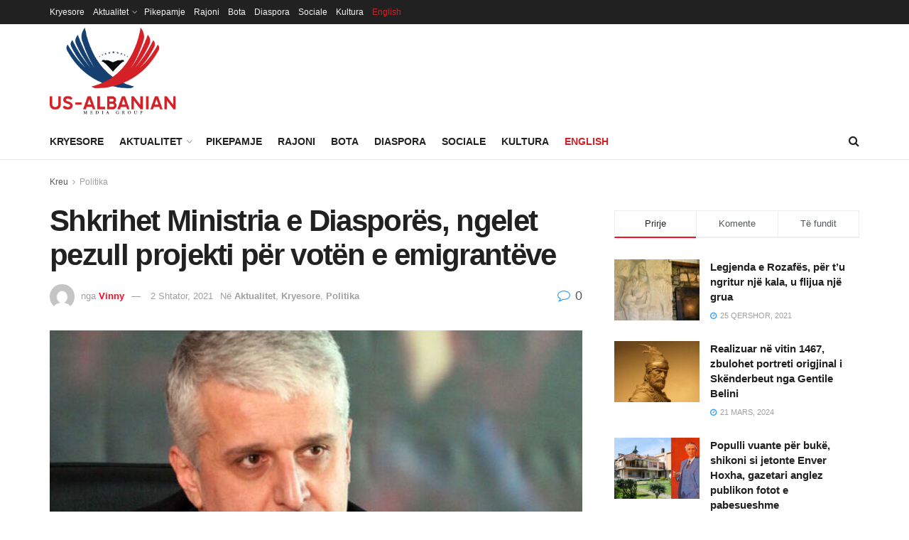

--- FILE ---
content_type: text/html; charset=UTF-8
request_url: https://usalbanianmediagroup.com/shkrihet-ministria-e-diaspores-ngelet-pezull-projekti-per-voten-e-emigranteve/
body_size: 19969
content:
<!doctype html>
<!--[if lt IE 7]> <html class="no-js lt-ie9 lt-ie8 lt-ie7" lang="sq"> <![endif]-->
<!--[if IE 7]>    <html class="no-js lt-ie9 lt-ie8" lang="sq"> <![endif]-->
<!--[if IE 8]>    <html class="no-js lt-ie9" lang="sq"> <![endif]-->
<!--[if IE 9]>    <html class="no-js lt-ie10" lang="sq"> <![endif]-->
<!--[if gt IE 8]><!--> <html class="no-js" lang="sq"> <!--<![endif]-->
<head>
    <meta http-equiv="Content-Type" content="text/html; charset=UTF-8" />
    <meta name='viewport' content='width=device-width, initial-scale=1, user-scalable=yes' />
    <link rel="profile" href="http://gmpg.org/xfn/11" />
    <link rel="pingback" href="https://usalbanianmediagroup.com/xmlrpc.php" />
    <title>Shkrihet Ministria e Diasporës, ngelet pezull projekti për votën e emigrantëve &#8211; US Albania Media Group</title>
<meta name='robots' content='max-image-preview:large' />
<meta property="og:type" content="article">
<meta property="og:title" content="Shkrihet Ministria e Diasporës, ngelet pezull projekti për votën e emigrantëve">
<meta property="og:site_name" content="US Albania Media Group">
<meta property="og:description" content="Edhe pse Pandeli Majko u zotua se e kishte çuar gati në përfundim procesin për të arritur votën e emigrantëve,">
<meta property="og:url" content="https://usalbanianmediagroup.com/shkrihet-ministria-e-diaspores-ngelet-pezull-projekti-per-voten-e-emigranteve/">
<meta property="og:image" content="https://usalbanianmediagroup.com/wp-content/uploads/2021/09/majko-1-750x406-1.jpg">
<meta property="og:image:height" content="406">
<meta property="og:image:width" content="750">
<meta property="article:published_time" content="2021-09-02T11:10:40+00:00">
<meta property="article:modified_time" content="2021-09-02T11:10:40+00:00">
<meta property="article:section" content="Politika">
<meta name="twitter:card" content="summary_large_image">
<meta name="twitter:title" content="Shkrihet Ministria e Diasporës, ngelet pezull projekti për votën e emigrantëve">
<meta name="twitter:description" content="Edhe pse Pandeli Majko u zotua se e kishte çuar gati në përfundim procesin për të arritur votën e emigrantëve,">
<meta name="twitter:url" content="https://usalbanianmediagroup.com/shkrihet-ministria-e-diaspores-ngelet-pezull-projekti-per-voten-e-emigranteve/">
<meta name="twitter:site" content="">
<meta name="twitter:image:src" content="https://usalbanianmediagroup.com/wp-content/uploads/2021/09/majko-1-750x406-1.jpg">
<meta name="twitter:image:width" content="750">
<meta name="twitter:image:height" content="406">
			<script type="text/javascript">
			  var jnews_ajax_url = '/?ajax-request=jnews'
			</script>
			<script type="text/javascript">;window.jnews=window.jnews||{},window.jnews.library=window.jnews.library||{},window.jnews.library=function(){"use strict";var e=this;e.win=window,e.doc=document,e.noop=function(){},e.globalBody=e.doc.getElementsByTagName("body")[0],e.globalBody=e.globalBody?e.globalBody:e.doc,e.win.jnewsDataStorage=e.win.jnewsDataStorage||{_storage:new WeakMap,put:function(e,t,n){this._storage.has(e)||this._storage.set(e,new Map),this._storage.get(e).set(t,n)},get:function(e,t){return this._storage.get(e).get(t)},has:function(e,t){return this._storage.has(e)&&this._storage.get(e).has(t)},remove:function(e,t){var n=this._storage.get(e).delete(t);return 0===!this._storage.get(e).size&&this._storage.delete(e),n}},e.windowWidth=function(){return e.win.innerWidth||e.docEl.clientWidth||e.globalBody.clientWidth},e.windowHeight=function(){return e.win.innerHeight||e.docEl.clientHeight||e.globalBody.clientHeight},e.requestAnimationFrame=e.win.requestAnimationFrame||e.win.webkitRequestAnimationFrame||e.win.mozRequestAnimationFrame||e.win.msRequestAnimationFrame||window.oRequestAnimationFrame||function(e){return setTimeout(e,1e3/60)},e.cancelAnimationFrame=e.win.cancelAnimationFrame||e.win.webkitCancelAnimationFrame||e.win.webkitCancelRequestAnimationFrame||e.win.mozCancelAnimationFrame||e.win.msCancelRequestAnimationFrame||e.win.oCancelRequestAnimationFrame||function(e){clearTimeout(e)},e.classListSupport="classList"in document.createElement("_"),e.hasClass=e.classListSupport?function(e,t){return e.classList.contains(t)}:function(e,t){return e.className.indexOf(t)>=0},e.addClass=e.classListSupport?function(t,n){e.hasClass(t,n)||t.classList.add(n)}:function(t,n){e.hasClass(t,n)||(t.className+=" "+n)},e.removeClass=e.classListSupport?function(t,n){e.hasClass(t,n)&&t.classList.remove(n)}:function(t,n){e.hasClass(t,n)&&(t.className=t.className.replace(n,""))},e.objKeys=function(e){var t=[];for(var n in e)Object.prototype.hasOwnProperty.call(e,n)&&t.push(n);return t},e.isObjectSame=function(e,t){var n=!0;return JSON.stringify(e)!==JSON.stringify(t)&&(n=!1),n},e.extend=function(){for(var e,t,n,o=arguments[0]||{},i=1,a=arguments.length;i<a;i++)if(null!==(e=arguments[i]))for(t in e)o!==(n=e[t])&&void 0!==n&&(o[t]=n);return o},e.dataStorage=e.win.jnewsDataStorage,e.isVisible=function(e){return 0!==e.offsetWidth&&0!==e.offsetHeight||e.getBoundingClientRect().length},e.getHeight=function(e){return e.offsetHeight||e.clientHeight||e.getBoundingClientRect().height},e.getWidth=function(e){return e.offsetWidth||e.clientWidth||e.getBoundingClientRect().width},e.supportsPassive=!1;try{var t=Object.defineProperty({},"passive",{get:function(){e.supportsPassive=!0}});"createEvent"in e.doc?e.win.addEventListener("test",null,t):"fireEvent"in e.doc&&e.win.attachEvent("test",null)}catch(e){}e.passiveOption=!!e.supportsPassive&&{passive:!0},e.setStorage=function(e,t){e="jnews-"+e;var n={expired:Math.floor(((new Date).getTime()+432e5)/1e3)};t=Object.assign(n,t);localStorage.setItem(e,JSON.stringify(t))},e.getStorage=function(e){e="jnews-"+e;var t=localStorage.getItem(e);return null!==t&&0<t.length?JSON.parse(localStorage.getItem(e)):{}},e.expiredStorage=function(){var t,n="jnews-";for(var o in localStorage)o.indexOf(n)>-1&&"undefined"!==(t=e.getStorage(o.replace(n,""))).expired&&t.expired<Math.floor((new Date).getTime()/1e3)&&localStorage.removeItem(o)},e.addEvents=function(t,n,o){for(var i in n){var a=["touchstart","touchmove"].indexOf(i)>=0&&!o&&e.passiveOption;"createEvent"in e.doc?t.addEventListener(i,n[i],a):"fireEvent"in e.doc&&t.attachEvent("on"+i,n[i])}},e.removeEvents=function(t,n){for(var o in n)"createEvent"in e.doc?t.removeEventListener(o,n[o]):"fireEvent"in e.doc&&t.detachEvent("on"+o,n[o])},e.triggerEvents=function(t,n,o){var i;o=o||{detail:null};return"createEvent"in e.doc?(!(i=e.doc.createEvent("CustomEvent")||new CustomEvent(n)).initCustomEvent||i.initCustomEvent(n,!0,!1,o),void t.dispatchEvent(i)):"fireEvent"in e.doc?((i=e.doc.createEventObject()).eventType=n,void t.fireEvent("on"+i.eventType,i)):void 0},e.getParents=function(t,n){void 0===n&&(n=e.doc);for(var o=[],i=t.parentNode,a=!1;!a;)if(i){var r=i;r.querySelectorAll(n).length?a=!0:(o.push(r),i=r.parentNode)}else o=[],a=!0;return o},e.forEach=function(e,t,n){for(var o=0,i=e.length;o<i;o++)t.call(n,e[o],o)},e.getText=function(e){return e.innerText||e.textContent},e.setText=function(e,t){var n="object"==typeof t?t.innerText||t.textContent:t;e.innerText&&(e.innerText=n),e.textContent&&(e.textContent=n)},e.httpBuildQuery=function(t){return e.objKeys(t).reduce(function t(n){var o=arguments.length>1&&void 0!==arguments[1]?arguments[1]:null;return function(i,a){var r=n[a];a=encodeURIComponent(a);var s=o?"".concat(o,"[").concat(a,"]"):a;return null==r||"function"==typeof r?(i.push("".concat(s,"=")),i):["number","boolean","string"].includes(typeof r)?(i.push("".concat(s,"=").concat(encodeURIComponent(r))),i):(i.push(e.objKeys(r).reduce(t(r,s),[]).join("&")),i)}}(t),[]).join("&")},e.get=function(t,n,o,i){return o="function"==typeof o?o:e.noop,e.ajax("GET",t,n,o,i)},e.post=function(t,n,o,i){return o="function"==typeof o?o:e.noop,e.ajax("POST",t,n,o,i)},e.ajax=function(t,n,o,i,a){var r=new XMLHttpRequest,s=n,c=e.httpBuildQuery(o);if(t=-1!=["GET","POST"].indexOf(t)?t:"GET",r.open(t,s+("GET"==t?"?"+c:""),!0),"POST"==t&&r.setRequestHeader("Content-type","application/x-www-form-urlencoded"),r.setRequestHeader("X-Requested-With","XMLHttpRequest"),r.onreadystatechange=function(){4===r.readyState&&200<=r.status&&300>r.status&&"function"==typeof i&&i.call(void 0,r.response)},void 0!==a&&!a){return{xhr:r,send:function(){r.send("POST"==t?c:null)}}}return r.send("POST"==t?c:null),{xhr:r}},e.scrollTo=function(t,n,o){function i(e,t,n){this.start=this.position(),this.change=e-this.start,this.currentTime=0,this.increment=20,this.duration=void 0===n?500:n,this.callback=t,this.finish=!1,this.animateScroll()}return Math.easeInOutQuad=function(e,t,n,o){return(e/=o/2)<1?n/2*e*e+t:-n/2*(--e*(e-2)-1)+t},i.prototype.stop=function(){this.finish=!0},i.prototype.move=function(t){e.doc.documentElement.scrollTop=t,e.globalBody.parentNode.scrollTop=t,e.globalBody.scrollTop=t},i.prototype.position=function(){return e.doc.documentElement.scrollTop||e.globalBody.parentNode.scrollTop||e.globalBody.scrollTop},i.prototype.animateScroll=function(){this.currentTime+=this.increment;var t=Math.easeInOutQuad(this.currentTime,this.start,this.change,this.duration);this.move(t),this.currentTime<this.duration&&!this.finish?e.requestAnimationFrame.call(e.win,this.animateScroll.bind(this)):this.callback&&"function"==typeof this.callback&&this.callback()},new i(t,n,o)},e.unwrap=function(t){var n,o=t;e.forEach(t,(function(e,t){n?n+=e:n=e})),o.replaceWith(n)},e.performance={start:function(e){performance.mark(e+"Start")},stop:function(e){performance.mark(e+"End"),performance.measure(e,e+"Start",e+"End")}},e.fps=function(){var t=0,n=0,o=0;!function(){var i=t=0,a=0,r=0,s=document.getElementById("fpsTable"),c=function(t){void 0===document.getElementsByTagName("body")[0]?e.requestAnimationFrame.call(e.win,(function(){c(t)})):document.getElementsByTagName("body")[0].appendChild(t)};null===s&&((s=document.createElement("div")).style.position="fixed",s.style.top="120px",s.style.left="10px",s.style.width="100px",s.style.height="20px",s.style.border="1px solid black",s.style.fontSize="11px",s.style.zIndex="100000",s.style.backgroundColor="white",s.id="fpsTable",c(s));var l=function(){o++,n=Date.now(),(a=(o/(r=(n-t)/1e3)).toPrecision(2))!=i&&(i=a,s.innerHTML=i+"fps"),1<r&&(t=n,o=0),e.requestAnimationFrame.call(e.win,l)};l()}()},e.instr=function(e,t){for(var n=0;n<t.length;n++)if(-1!==e.toLowerCase().indexOf(t[n].toLowerCase()))return!0},e.winLoad=function(t,n){function o(o){if("complete"===e.doc.readyState||"interactive"===e.doc.readyState)return!o||n?setTimeout(t,n||1):t(o),1}o()||e.addEvents(e.win,{load:o})},e.docReady=function(t,n){function o(o){if("complete"===e.doc.readyState||"interactive"===e.doc.readyState)return!o||n?setTimeout(t,n||1):t(o),1}o()||e.addEvents(e.doc,{DOMContentLoaded:o})},e.fireOnce=function(){e.docReady((function(){e.assets=e.assets||[],e.assets.length&&(e.boot(),e.load_assets())}),50)},e.boot=function(){e.length&&e.doc.querySelectorAll("style[media]").forEach((function(e){"not all"==e.getAttribute("media")&&e.removeAttribute("media")}))},e.create_js=function(t,n){var o=e.doc.createElement("script");switch(o.setAttribute("src",t),n){case"defer":o.setAttribute("defer",!0);break;case"async":o.setAttribute("async",!0);break;case"deferasync":o.setAttribute("defer",!0),o.setAttribute("async",!0)}e.globalBody.appendChild(o)},e.load_assets=function(){"object"==typeof e.assets&&e.forEach(e.assets.slice(0),(function(t,n){var o="";t.defer&&(o+="defer"),t.async&&(o+="async"),e.create_js(t.url,o);var i=e.assets.indexOf(t);i>-1&&e.assets.splice(i,1)})),e.assets=jnewsoption.au_scripts=window.jnewsads=[]},e.setCookie=function(e,t,n){var o="";if(n){var i=new Date;i.setTime(i.getTime()+24*n*60*60*1e3),o="; expires="+i.toUTCString()}document.cookie=e+"="+(t||"")+o+"; path=/"},e.getCookie=function(e){for(var t=e+"=",n=document.cookie.split(";"),o=0;o<n.length;o++){for(var i=n[o];" "==i.charAt(0);)i=i.substring(1,i.length);if(0==i.indexOf(t))return i.substring(t.length,i.length)}return null},e.eraseCookie=function(e){document.cookie=e+"=; Path=/; Expires=Thu, 01 Jan 1970 00:00:01 GMT;"},e.docReady((function(){e.globalBody=e.globalBody==e.doc?e.doc.getElementsByTagName("body")[0]:e.globalBody,e.globalBody=e.globalBody?e.globalBody:e.doc})),e.winLoad((function(){e.winLoad((function(){var t=!1;if(void 0!==window.jnewsadmin)if(void 0!==window.file_version_checker){var n=e.objKeys(window.file_version_checker);n.length?n.forEach((function(e){t||"10.0.4"===window.file_version_checker[e]||(t=!0)})):t=!0}else t=!0;t&&(window.jnewsHelper.getMessage(),window.jnewsHelper.getNotice())}),2500)}))},window.jnews.library=new window.jnews.library;</script><link rel='dns-prefetch' href='//s.w.org' />
<link rel="alternate" type="application/rss+xml" title="US Albania Media Group &raquo; Prurje" href="https://usalbanianmediagroup.com/feed/" />
<link rel="alternate" type="application/rss+xml" title="US Albania Media Group &raquo; Prurje për Komentet" href="https://usalbanianmediagroup.com/comments/feed/" />
<link rel="alternate" type="application/rss+xml" title="US Albania Media Group &raquo; Prurje për Komentet te Shkrihet Ministria e Diasporës, ngelet pezull projekti për votën e emigrantëve" href="https://usalbanianmediagroup.com/shkrihet-ministria-e-diaspores-ngelet-pezull-projekti-per-voten-e-emigranteve/feed/" />
<script type="text/javascript">
window._wpemojiSettings = {"baseUrl":"https:\/\/s.w.org\/images\/core\/emoji\/14.0.0\/72x72\/","ext":".png","svgUrl":"https:\/\/s.w.org\/images\/core\/emoji\/14.0.0\/svg\/","svgExt":".svg","source":{"concatemoji":"https:\/\/usalbanianmediagroup.com\/wp-includes\/js\/wp-emoji-release.min.js?ver=6.0.11"}};
/*! This file is auto-generated */
!function(e,a,t){var n,r,o,i=a.createElement("canvas"),p=i.getContext&&i.getContext("2d");function s(e,t){var a=String.fromCharCode,e=(p.clearRect(0,0,i.width,i.height),p.fillText(a.apply(this,e),0,0),i.toDataURL());return p.clearRect(0,0,i.width,i.height),p.fillText(a.apply(this,t),0,0),e===i.toDataURL()}function c(e){var t=a.createElement("script");t.src=e,t.defer=t.type="text/javascript",a.getElementsByTagName("head")[0].appendChild(t)}for(o=Array("flag","emoji"),t.supports={everything:!0,everythingExceptFlag:!0},r=0;r<o.length;r++)t.supports[o[r]]=function(e){if(!p||!p.fillText)return!1;switch(p.textBaseline="top",p.font="600 32px Arial",e){case"flag":return s([127987,65039,8205,9895,65039],[127987,65039,8203,9895,65039])?!1:!s([55356,56826,55356,56819],[55356,56826,8203,55356,56819])&&!s([55356,57332,56128,56423,56128,56418,56128,56421,56128,56430,56128,56423,56128,56447],[55356,57332,8203,56128,56423,8203,56128,56418,8203,56128,56421,8203,56128,56430,8203,56128,56423,8203,56128,56447]);case"emoji":return!s([129777,127995,8205,129778,127999],[129777,127995,8203,129778,127999])}return!1}(o[r]),t.supports.everything=t.supports.everything&&t.supports[o[r]],"flag"!==o[r]&&(t.supports.everythingExceptFlag=t.supports.everythingExceptFlag&&t.supports[o[r]]);t.supports.everythingExceptFlag=t.supports.everythingExceptFlag&&!t.supports.flag,t.DOMReady=!1,t.readyCallback=function(){t.DOMReady=!0},t.supports.everything||(n=function(){t.readyCallback()},a.addEventListener?(a.addEventListener("DOMContentLoaded",n,!1),e.addEventListener("load",n,!1)):(e.attachEvent("onload",n),a.attachEvent("onreadystatechange",function(){"complete"===a.readyState&&t.readyCallback()})),(e=t.source||{}).concatemoji?c(e.concatemoji):e.wpemoji&&e.twemoji&&(c(e.twemoji),c(e.wpemoji)))}(window,document,window._wpemojiSettings);
</script>
<style type="text/css">
img.wp-smiley,
img.emoji {
	display: inline !important;
	border: none !important;
	box-shadow: none !important;
	height: 1em !important;
	width: 1em !important;
	margin: 0 0.07em !important;
	vertical-align: -0.1em !important;
	background: none !important;
	padding: 0 !important;
}
</style>
	<link rel='stylesheet' id='wp-block-library-css'  href='https://usalbanianmediagroup.com/wp-includes/css/dist/block-library/style.min.css?ver=6.0.11' type='text/css' media='all' />
<link rel='stylesheet' id='dashicons-css'  href='https://usalbanianmediagroup.com/wp-includes/css/dashicons.min.css?ver=6.0.11' type='text/css' media='all' />
<style id='global-styles-inline-css' type='text/css'>
body{--wp--preset--color--black: #000000;--wp--preset--color--cyan-bluish-gray: #abb8c3;--wp--preset--color--white: #ffffff;--wp--preset--color--pale-pink: #f78da7;--wp--preset--color--vivid-red: #cf2e2e;--wp--preset--color--luminous-vivid-orange: #ff6900;--wp--preset--color--luminous-vivid-amber: #fcb900;--wp--preset--color--light-green-cyan: #7bdcb5;--wp--preset--color--vivid-green-cyan: #00d084;--wp--preset--color--pale-cyan-blue: #8ed1fc;--wp--preset--color--vivid-cyan-blue: #0693e3;--wp--preset--color--vivid-purple: #9b51e0;--wp--preset--gradient--vivid-cyan-blue-to-vivid-purple: linear-gradient(135deg,rgba(6,147,227,1) 0%,rgb(155,81,224) 100%);--wp--preset--gradient--light-green-cyan-to-vivid-green-cyan: linear-gradient(135deg,rgb(122,220,180) 0%,rgb(0,208,130) 100%);--wp--preset--gradient--luminous-vivid-amber-to-luminous-vivid-orange: linear-gradient(135deg,rgba(252,185,0,1) 0%,rgba(255,105,0,1) 100%);--wp--preset--gradient--luminous-vivid-orange-to-vivid-red: linear-gradient(135deg,rgba(255,105,0,1) 0%,rgb(207,46,46) 100%);--wp--preset--gradient--very-light-gray-to-cyan-bluish-gray: linear-gradient(135deg,rgb(238,238,238) 0%,rgb(169,184,195) 100%);--wp--preset--gradient--cool-to-warm-spectrum: linear-gradient(135deg,rgb(74,234,220) 0%,rgb(151,120,209) 20%,rgb(207,42,186) 40%,rgb(238,44,130) 60%,rgb(251,105,98) 80%,rgb(254,248,76) 100%);--wp--preset--gradient--blush-light-purple: linear-gradient(135deg,rgb(255,206,236) 0%,rgb(152,150,240) 100%);--wp--preset--gradient--blush-bordeaux: linear-gradient(135deg,rgb(254,205,165) 0%,rgb(254,45,45) 50%,rgb(107,0,62) 100%);--wp--preset--gradient--luminous-dusk: linear-gradient(135deg,rgb(255,203,112) 0%,rgb(199,81,192) 50%,rgb(65,88,208) 100%);--wp--preset--gradient--pale-ocean: linear-gradient(135deg,rgb(255,245,203) 0%,rgb(182,227,212) 50%,rgb(51,167,181) 100%);--wp--preset--gradient--electric-grass: linear-gradient(135deg,rgb(202,248,128) 0%,rgb(113,206,126) 100%);--wp--preset--gradient--midnight: linear-gradient(135deg,rgb(2,3,129) 0%,rgb(40,116,252) 100%);--wp--preset--duotone--dark-grayscale: url('#wp-duotone-dark-grayscale');--wp--preset--duotone--grayscale: url('#wp-duotone-grayscale');--wp--preset--duotone--purple-yellow: url('#wp-duotone-purple-yellow');--wp--preset--duotone--blue-red: url('#wp-duotone-blue-red');--wp--preset--duotone--midnight: url('#wp-duotone-midnight');--wp--preset--duotone--magenta-yellow: url('#wp-duotone-magenta-yellow');--wp--preset--duotone--purple-green: url('#wp-duotone-purple-green');--wp--preset--duotone--blue-orange: url('#wp-duotone-blue-orange');--wp--preset--font-size--small: 13px;--wp--preset--font-size--medium: 20px;--wp--preset--font-size--large: 36px;--wp--preset--font-size--x-large: 42px;}.has-black-color{color: var(--wp--preset--color--black) !important;}.has-cyan-bluish-gray-color{color: var(--wp--preset--color--cyan-bluish-gray) !important;}.has-white-color{color: var(--wp--preset--color--white) !important;}.has-pale-pink-color{color: var(--wp--preset--color--pale-pink) !important;}.has-vivid-red-color{color: var(--wp--preset--color--vivid-red) !important;}.has-luminous-vivid-orange-color{color: var(--wp--preset--color--luminous-vivid-orange) !important;}.has-luminous-vivid-amber-color{color: var(--wp--preset--color--luminous-vivid-amber) !important;}.has-light-green-cyan-color{color: var(--wp--preset--color--light-green-cyan) !important;}.has-vivid-green-cyan-color{color: var(--wp--preset--color--vivid-green-cyan) !important;}.has-pale-cyan-blue-color{color: var(--wp--preset--color--pale-cyan-blue) !important;}.has-vivid-cyan-blue-color{color: var(--wp--preset--color--vivid-cyan-blue) !important;}.has-vivid-purple-color{color: var(--wp--preset--color--vivid-purple) !important;}.has-black-background-color{background-color: var(--wp--preset--color--black) !important;}.has-cyan-bluish-gray-background-color{background-color: var(--wp--preset--color--cyan-bluish-gray) !important;}.has-white-background-color{background-color: var(--wp--preset--color--white) !important;}.has-pale-pink-background-color{background-color: var(--wp--preset--color--pale-pink) !important;}.has-vivid-red-background-color{background-color: var(--wp--preset--color--vivid-red) !important;}.has-luminous-vivid-orange-background-color{background-color: var(--wp--preset--color--luminous-vivid-orange) !important;}.has-luminous-vivid-amber-background-color{background-color: var(--wp--preset--color--luminous-vivid-amber) !important;}.has-light-green-cyan-background-color{background-color: var(--wp--preset--color--light-green-cyan) !important;}.has-vivid-green-cyan-background-color{background-color: var(--wp--preset--color--vivid-green-cyan) !important;}.has-pale-cyan-blue-background-color{background-color: var(--wp--preset--color--pale-cyan-blue) !important;}.has-vivid-cyan-blue-background-color{background-color: var(--wp--preset--color--vivid-cyan-blue) !important;}.has-vivid-purple-background-color{background-color: var(--wp--preset--color--vivid-purple) !important;}.has-black-border-color{border-color: var(--wp--preset--color--black) !important;}.has-cyan-bluish-gray-border-color{border-color: var(--wp--preset--color--cyan-bluish-gray) !important;}.has-white-border-color{border-color: var(--wp--preset--color--white) !important;}.has-pale-pink-border-color{border-color: var(--wp--preset--color--pale-pink) !important;}.has-vivid-red-border-color{border-color: var(--wp--preset--color--vivid-red) !important;}.has-luminous-vivid-orange-border-color{border-color: var(--wp--preset--color--luminous-vivid-orange) !important;}.has-luminous-vivid-amber-border-color{border-color: var(--wp--preset--color--luminous-vivid-amber) !important;}.has-light-green-cyan-border-color{border-color: var(--wp--preset--color--light-green-cyan) !important;}.has-vivid-green-cyan-border-color{border-color: var(--wp--preset--color--vivid-green-cyan) !important;}.has-pale-cyan-blue-border-color{border-color: var(--wp--preset--color--pale-cyan-blue) !important;}.has-vivid-cyan-blue-border-color{border-color: var(--wp--preset--color--vivid-cyan-blue) !important;}.has-vivid-purple-border-color{border-color: var(--wp--preset--color--vivid-purple) !important;}.has-vivid-cyan-blue-to-vivid-purple-gradient-background{background: var(--wp--preset--gradient--vivid-cyan-blue-to-vivid-purple) !important;}.has-light-green-cyan-to-vivid-green-cyan-gradient-background{background: var(--wp--preset--gradient--light-green-cyan-to-vivid-green-cyan) !important;}.has-luminous-vivid-amber-to-luminous-vivid-orange-gradient-background{background: var(--wp--preset--gradient--luminous-vivid-amber-to-luminous-vivid-orange) !important;}.has-luminous-vivid-orange-to-vivid-red-gradient-background{background: var(--wp--preset--gradient--luminous-vivid-orange-to-vivid-red) !important;}.has-very-light-gray-to-cyan-bluish-gray-gradient-background{background: var(--wp--preset--gradient--very-light-gray-to-cyan-bluish-gray) !important;}.has-cool-to-warm-spectrum-gradient-background{background: var(--wp--preset--gradient--cool-to-warm-spectrum) !important;}.has-blush-light-purple-gradient-background{background: var(--wp--preset--gradient--blush-light-purple) !important;}.has-blush-bordeaux-gradient-background{background: var(--wp--preset--gradient--blush-bordeaux) !important;}.has-luminous-dusk-gradient-background{background: var(--wp--preset--gradient--luminous-dusk) !important;}.has-pale-ocean-gradient-background{background: var(--wp--preset--gradient--pale-ocean) !important;}.has-electric-grass-gradient-background{background: var(--wp--preset--gradient--electric-grass) !important;}.has-midnight-gradient-background{background: var(--wp--preset--gradient--midnight) !important;}.has-small-font-size{font-size: var(--wp--preset--font-size--small) !important;}.has-medium-font-size{font-size: var(--wp--preset--font-size--medium) !important;}.has-large-font-size{font-size: var(--wp--preset--font-size--large) !important;}.has-x-large-font-size{font-size: var(--wp--preset--font-size--x-large) !important;}
</style>
<link rel='stylesheet' id='jnews-video-css'  href='https://usalbanianmediagroup.com/wp-content/plugins/jnews-video/assets/css/plugin.css?ver=10.0.6' type='text/css' media='all' />
<link rel='stylesheet' id='jnews-video-darkmode-css'  href='https://usalbanianmediagroup.com/wp-content/plugins/jnews-video/assets/css/darkmode.css?ver=10.0.6' type='text/css' media='all' />
<link rel='stylesheet' id='elementor-frontend-css'  href='https://usalbanianmediagroup.com/wp-content/plugins/elementor/assets/css/frontend-lite.min.css?ver=3.7.8' type='text/css' media='all' />
<link rel='stylesheet' id='font-awesome-css'  href='https://usalbanianmediagroup.com/wp-content/plugins/elementor/assets/lib/font-awesome/css/font-awesome.min.css?ver=4.7.0' type='text/css' media='all' />
<link rel='stylesheet' id='jnews-frontend-css'  href='https://usalbanianmediagroup.com/wp-content/themes/jnews/assets/dist/frontend.min.css?ver=12.0.3' type='text/css' media='all' />
<link rel='stylesheet' id='jnews-elementor-css'  href='https://usalbanianmediagroup.com/wp-content/themes/jnews/assets/css/elementor-frontend.css?ver=12.0.3' type='text/css' media='all' />
<link rel='stylesheet' id='jnews-style-css'  href='https://usalbanianmediagroup.com/wp-content/themes/jnews/style.css?ver=12.0.3' type='text/css' media='all' />
<link rel='stylesheet' id='jnews-darkmode-css'  href='https://usalbanianmediagroup.com/wp-content/themes/jnews/assets/css/darkmode.css?ver=12.0.3' type='text/css' media='all' />
<link rel='stylesheet' id='jnews-social-login-style-css'  href='https://usalbanianmediagroup.com/wp-content/plugins/jnews-social-login/assets/css/plugin.css?ver=10.0.3' type='text/css' media='all' />
<link rel='stylesheet' id='jnews-select-share-css'  href='https://usalbanianmediagroup.com/wp-content/plugins/jnews-social-share/assets/css/plugin.css' type='text/css' media='all' />
<link rel='stylesheet' id='jnews-weather-style-css'  href='https://usalbanianmediagroup.com/wp-content/plugins/jnews-weather/assets/css/plugin.css?ver=10.0.4' type='text/css' media='all' />
<script type='text/javascript' src='https://usalbanianmediagroup.com/wp-includes/js/jquery/jquery.min.js?ver=3.6.0' id='jquery-core-js'></script>
<script type='text/javascript' src='https://usalbanianmediagroup.com/wp-includes/js/jquery/jquery-migrate.min.js?ver=3.3.2' id='jquery-migrate-js'></script>
<link rel="https://api.w.org/" href="https://usalbanianmediagroup.com/wp-json/" /><link rel="alternate" type="application/json" href="https://usalbanianmediagroup.com/wp-json/wp/v2/posts/5831" /><link rel="EditURI" type="application/rsd+xml" title="RSD" href="https://usalbanianmediagroup.com/xmlrpc.php?rsd" />
<link rel="wlwmanifest" type="application/wlwmanifest+xml" href="https://usalbanianmediagroup.com/wp-includes/wlwmanifest.xml" /> 
<link rel="canonical" href="https://usalbanianmediagroup.com/shkrihet-ministria-e-diaspores-ngelet-pezull-projekti-per-voten-e-emigranteve/" />
<link rel='shortlink' href='https://usalbanianmediagroup.com/?p=5831' />
<link rel="alternate" type="application/json+oembed" href="https://usalbanianmediagroup.com/wp-json/oembed/1.0/embed?url=https%3A%2F%2Fusalbanianmediagroup.com%2Fshkrihet-ministria-e-diaspores-ngelet-pezull-projekti-per-voten-e-emigranteve%2F" />
<link rel="alternate" type="text/xml+oembed" href="https://usalbanianmediagroup.com/wp-json/oembed/1.0/embed?url=https%3A%2F%2Fusalbanianmediagroup.com%2Fshkrihet-ministria-e-diaspores-ngelet-pezull-projekti-per-voten-e-emigranteve%2F&#038;format=xml" />
<script type='application/ld+json'>{"@context":"http:\/\/schema.org","@type":"Organization","@id":"https:\/\/usalbanianmediagroup.com\/#organization","url":"https:\/\/usalbanianmediagroup.com\/","name":"US-AL Vision \/ Vizioni i Ri","logo":{"@type":"ImageObject","url":"https:\/\/usalvision.com\/wp-content\/uploads\/2020\/08\/usalv_logo.png"},"sameAs":["http:\/\/facebook.com","http:\/\/twitter.com"]}</script>
<script type='application/ld+json'>{"@context":"http:\/\/schema.org","@type":"WebSite","@id":"https:\/\/usalbanianmediagroup.com\/#website","url":"https:\/\/usalbanianmediagroup.com\/","name":"US-AL Vision \/ Vizioni i Ri","potentialAction":{"@type":"SearchAction","target":"https:\/\/usalbanianmediagroup.com\/?s={search_term_string}","query-input":"required name=search_term_string"}}</script>
<link rel="icon" href="https://usalbanianmediagroup.com/wp-content/uploads/2022/10/313267707_562680112524549_8951556775258584162_n-75x75.jpg" sizes="32x32" />
<link rel="icon" href="https://usalbanianmediagroup.com/wp-content/uploads/2022/10/313267707_562680112524549_8951556775258584162_n-300x300.jpg" sizes="192x192" />
<link rel="apple-touch-icon" href="https://usalbanianmediagroup.com/wp-content/uploads/2022/10/313267707_562680112524549_8951556775258584162_n-300x300.jpg" />
<meta name="msapplication-TileImage" content="https://usalbanianmediagroup.com/wp-content/uploads/2022/10/313267707_562680112524549_8951556775258584162_n-300x300.jpg" />
<style id="jeg_dynamic_css" type="text/css" data-type="jeg_custom-css"></style><style type="text/css">
					.no_thumbnail .jeg_thumb,
					.thumbnail-container.no_thumbnail {
					    display: none !important;
					}
					.jeg_search_result .jeg_pl_xs_3.no_thumbnail .jeg_postblock_content,
					.jeg_sidefeed .jeg_pl_xs_3.no_thumbnail .jeg_postblock_content,
					.jeg_pl_sm.no_thumbnail .jeg_postblock_content {
					    margin-left: 0;
					}
					.jeg_postblock_11 .no_thumbnail .jeg_postblock_content,
					.jeg_postblock_12 .no_thumbnail .jeg_postblock_content,
					.jeg_postblock_12.jeg_col_3o3 .no_thumbnail .jeg_postblock_content  {
					    margin-top: 0;
					}
					.jeg_postblock_15 .jeg_pl_md_box.no_thumbnail .jeg_postblock_content,
					.jeg_postblock_19 .jeg_pl_md_box.no_thumbnail .jeg_postblock_content,
					.jeg_postblock_24 .jeg_pl_md_box.no_thumbnail .jeg_postblock_content,
					.jeg_sidefeed .jeg_pl_md_box .jeg_postblock_content {
					    position: relative;
					}
					.jeg_postblock_carousel_2 .no_thumbnail .jeg_post_title a,
					.jeg_postblock_carousel_2 .no_thumbnail .jeg_post_title a:hover,
					.jeg_postblock_carousel_2 .no_thumbnail .jeg_post_meta .fa {
					    color: #212121 !important;
					} 
					.jnews-dark-mode .jeg_postblock_carousel_2 .no_thumbnail .jeg_post_title a,
					.jnews-dark-mode .jeg_postblock_carousel_2 .no_thumbnail .jeg_post_title a:hover,
					.jnews-dark-mode .jeg_postblock_carousel_2 .no_thumbnail .jeg_post_meta .fa {
					    color: #fff !important;
					} 
				</style>		<style type="text/css" id="wp-custom-css">
			.jeg_midbar .jeg_logo_img {
    max-height: 130px;
    height: 130px;
}		</style>
		</head>
<body class="post-template-default single single-post postid-5831 single-format-standard wp-custom-logo wp-embed-responsive jeg_toggle_light jeg_single_tpl_1 jnews jsc_normal elementor-default elementor-kit-10663">

    
    
    <div class="jeg_ad jeg_ad_top jnews_header_top_ads">
        <div class='ads-wrapper  '></div>    </div>

    <!-- The Main Wrapper
    ============================================= -->
    <div class="jeg_viewport">

        
        <div class="jeg_header_wrapper">
            <div class="jeg_header_instagram_wrapper">
    </div>

<!-- HEADER -->
<div class="jeg_header normal">
    <div class="jeg_topbar jeg_container jeg_navbar_wrapper dark">
    <div class="container">
        <div class="jeg_nav_row">
            
                <div class="jeg_nav_col jeg_nav_left  jeg_nav_grow">
                    <div class="item_wrap jeg_nav_alignleft">
                        <div class="jeg_nav_item">
	<ul class="jeg_menu jeg_top_menu"><li id="menu-item-475" class="menu-item menu-item-type-taxonomy menu-item-object-category current-post-ancestor current-menu-parent current-post-parent menu-item-475"><a href="https://usalbanianmediagroup.com/category/kryesore/">Kryesore</a></li>
<li id="menu-item-13" class="menu-item menu-item-type-taxonomy menu-item-object-category current-post-ancestor current-menu-parent current-post-parent menu-item-has-children menu-item-13"><a href="https://usalbanianmediagroup.com/category/aktualitet/">Aktualitet</a>
<ul class="sub-menu">
	<li id="menu-item-18" class="menu-item menu-item-type-taxonomy menu-item-object-category current-post-ancestor current-menu-parent current-post-parent menu-item-18"><a href="https://usalbanianmediagroup.com/category/politika/">Politika</a></li>
	<li id="menu-item-474" class="menu-item menu-item-type-taxonomy menu-item-object-category menu-item-474"><a href="https://usalbanianmediagroup.com/category/kronike/">Kronike</a></li>
	<li id="menu-item-15" class="menu-item menu-item-type-taxonomy menu-item-object-category menu-item-15"><a href="https://usalbanianmediagroup.com/category/ekonomia/">Ekonomia</a></li>
</ul>
</li>
<li id="menu-item-17" class="menu-item menu-item-type-taxonomy menu-item-object-category menu-item-17"><a href="https://usalbanianmediagroup.com/category/pikepamje/">Pikepamje</a></li>
<li id="menu-item-496" class="menu-item menu-item-type-taxonomy menu-item-object-category menu-item-496"><a href="https://usalbanianmediagroup.com/category/rajoni/">Rajoni</a></li>
<li id="menu-item-473" class="menu-item menu-item-type-taxonomy menu-item-object-category menu-item-473"><a href="https://usalbanianmediagroup.com/category/bota/">Bota</a></li>
<li id="menu-item-14" class="menu-item menu-item-type-taxonomy menu-item-object-category menu-item-14"><a href="https://usalbanianmediagroup.com/category/diaspora/">Diaspora</a></li>
<li id="menu-item-19" class="menu-item menu-item-type-taxonomy menu-item-object-category menu-item-19"><a href="https://usalbanianmediagroup.com/category/sociale/">Sociale</a></li>
<li id="menu-item-476" class="menu-item menu-item-type-taxonomy menu-item-object-category menu-item-476"><a href="https://usalbanianmediagroup.com/category/kultura/">Kultura</a></li>
<li id="menu-item-10572" class="english menu-item menu-item-type-taxonomy menu-item-object-category menu-item-10572"><a href="https://usalbanianmediagroup.com/category/english/"><font color="#D42027">English</font></a></li>
</ul></div>                    </div>
                </div>

                
                <div class="jeg_nav_col jeg_nav_center  jeg_nav_normal">
                    <div class="item_wrap jeg_nav_aligncenter">
                                            </div>
                </div>

                
                <div class="jeg_nav_col jeg_nav_right  jeg_nav_normal">
                    <div class="item_wrap jeg_nav_alignright">
                                            </div>
                </div>

                        </div>
    </div>
</div><!-- /.jeg_container --><div class="jeg_midbar jeg_container jeg_navbar_wrapper normal">
    <div class="container">
        <div class="jeg_nav_row">
            
                <div class="jeg_nav_col jeg_nav_left jeg_nav_normal">
                    <div class="item_wrap jeg_nav_alignleft">
                        <div class="jeg_nav_item jeg_logo jeg_desktop_logo">
			<div class="site-title">
			<a href="https://usalbanianmediagroup.com/" aria-label="Visit Homepage" style="padding: 0 0 0 0;">
				<img class='jeg_logo_img' src="https://usalbanianmediagroup.com/wp-content/uploads/2026/01/logo-elAsset-2.svg" srcset="https://usalbanianmediagroup.com/wp-content/uploads/2026/01/logo-elAsset-2.svg 1x, https://usalbanianmediagroup.com/wp-content/uploads/2026/01/logo-elAsset-2.svg 2x" alt="US Albania Media Group"data-light-src="https://usalbanianmediagroup.com/wp-content/uploads/2026/01/logo-elAsset-2.svg" data-light-srcset="https://usalbanianmediagroup.com/wp-content/uploads/2026/01/logo-elAsset-2.svg 1x, https://usalbanianmediagroup.com/wp-content/uploads/2026/01/logo-elAsset-2.svg 2x" data-dark-src="https://usalbanianmediagroup.com/wp-content/uploads/2026/01/logo-elAsset-2.svg" data-dark-srcset="https://usalbanianmediagroup.com/wp-content/uploads/2026/01/logo-elAsset-2.svg 1x, https://usalbanianmediagroup.com/wp-content/uploads/2026/01/logo-elAsset-2.svg 2x"width="489" height="356">			</a>
		</div>
	</div>
                    </div>
                </div>

                
                <div class="jeg_nav_col jeg_nav_center jeg_nav_normal">
                    <div class="item_wrap jeg_nav_aligncenter">
                                            </div>
                </div>

                
                <div class="jeg_nav_col jeg_nav_right jeg_nav_grow">
                    <div class="item_wrap jeg_nav_alignright">
                                            </div>
                </div>

                        </div>
    </div>
</div><div class="jeg_bottombar jeg_navbar jeg_container jeg_navbar_wrapper jeg_navbar_normal jeg_navbar_normal">
    <div class="container">
        <div class="jeg_nav_row">
            
                <div class="jeg_nav_col jeg_nav_left jeg_nav_grow">
                    <div class="item_wrap jeg_nav_alignleft">
                        <div class="jeg_nav_item jeg_main_menu_wrapper">
<div class="jeg_mainmenu_wrap"><ul class="jeg_menu jeg_main_menu jeg_menu_style_1" data-animation="animate"><li class="menu-item menu-item-type-taxonomy menu-item-object-category current-post-ancestor current-menu-parent current-post-parent menu-item-475 bgnav" data-item-row="default" ><a href="https://usalbanianmediagroup.com/category/kryesore/">Kryesore</a></li>
<li class="menu-item menu-item-type-taxonomy menu-item-object-category current-post-ancestor current-menu-parent current-post-parent menu-item-has-children menu-item-13 bgnav" data-item-row="default" ><a href="https://usalbanianmediagroup.com/category/aktualitet/">Aktualitet</a>
<ul class="sub-menu">
	<li class="menu-item menu-item-type-taxonomy menu-item-object-category current-post-ancestor current-menu-parent current-post-parent menu-item-18 bgnav" data-item-row="default" ><a href="https://usalbanianmediagroup.com/category/politika/">Politika</a></li>
	<li class="menu-item menu-item-type-taxonomy menu-item-object-category menu-item-474 bgnav" data-item-row="default" ><a href="https://usalbanianmediagroup.com/category/kronike/">Kronike</a></li>
	<li class="menu-item menu-item-type-taxonomy menu-item-object-category menu-item-15 bgnav" data-item-row="default" ><a href="https://usalbanianmediagroup.com/category/ekonomia/">Ekonomia</a></li>
</ul>
</li>
<li class="menu-item menu-item-type-taxonomy menu-item-object-category menu-item-17 bgnav" data-item-row="default" ><a href="https://usalbanianmediagroup.com/category/pikepamje/">Pikepamje</a></li>
<li class="menu-item menu-item-type-taxonomy menu-item-object-category menu-item-496 bgnav" data-item-row="default" ><a href="https://usalbanianmediagroup.com/category/rajoni/">Rajoni</a></li>
<li class="menu-item menu-item-type-taxonomy menu-item-object-category menu-item-473 bgnav" data-item-row="default" ><a href="https://usalbanianmediagroup.com/category/bota/">Bota</a></li>
<li class="menu-item menu-item-type-taxonomy menu-item-object-category menu-item-14 bgnav" data-item-row="default" ><a href="https://usalbanianmediagroup.com/category/diaspora/">Diaspora</a></li>
<li class="menu-item menu-item-type-taxonomy menu-item-object-category menu-item-19 bgnav" data-item-row="default" ><a href="https://usalbanianmediagroup.com/category/sociale/">Sociale</a></li>
<li class="menu-item menu-item-type-taxonomy menu-item-object-category menu-item-476 bgnav" data-item-row="default" ><a href="https://usalbanianmediagroup.com/category/kultura/">Kultura</a></li>
<li class="english menu-item menu-item-type-taxonomy menu-item-object-category menu-item-10572 bgnav" data-item-row="default" ><a href="https://usalbanianmediagroup.com/category/english/"><font color="#D42027">English</font></a></li>
</ul></div></div>
                    </div>
                </div>

                
                <div class="jeg_nav_col jeg_nav_center jeg_nav_normal">
                    <div class="item_wrap jeg_nav_aligncenter">
                                            </div>
                </div>

                
                <div class="jeg_nav_col jeg_nav_right jeg_nav_normal">
                    <div class="item_wrap jeg_nav_alignright">
                        <!-- Search Icon -->
<div class="jeg_nav_item jeg_search_wrapper search_icon jeg_search_popup_expand">
    <a href="#" class="jeg_search_toggle" aria-label="Search Button"><i class="fa fa-search"></i></a>
    <form action="https://usalbanianmediagroup.com/" method="get" class="jeg_search_form" target="_top">
    <input name="s" class="jeg_search_input" placeholder="Kërko ..." type="text" value="" autocomplete="off">
	<button aria-label="Search Button" type="submit" class="jeg_search_button btn"><i class="fa fa-search"></i></button>
</form>
<!-- jeg_search_hide with_result no_result -->
<div class="jeg_search_result jeg_search_hide with_result">
    <div class="search-result-wrapper">
    </div>
    <div class="search-link search-noresult">
        Asnjë Rezultat    </div>
    <div class="search-link search-all-button">
        <i class="fa fa-search"></i> Shikoni të Gjithë Rezultatet    </div>
</div></div>                    </div>
                </div>

                        </div>
    </div>
</div></div><!-- /.jeg_header -->        </div>

        <div class="jeg_header_sticky">
            <div class="sticky_blankspace"></div>
<div class="jeg_header normal">
    <div class="jeg_container">
        <div data-mode="scroll" class="jeg_stickybar jeg_navbar jeg_navbar_wrapper jeg_navbar_normal jeg_navbar_normal">
            <div class="container">
    <div class="jeg_nav_row">
        
            <div class="jeg_nav_col jeg_nav_left jeg_nav_grow">
                <div class="item_wrap jeg_nav_alignleft">
                    <div class="jeg_nav_item jeg_main_menu_wrapper">
<div class="jeg_mainmenu_wrap"><ul class="jeg_menu jeg_main_menu jeg_menu_style_1" data-animation="animate"><li class="menu-item menu-item-type-taxonomy menu-item-object-category current-post-ancestor current-menu-parent current-post-parent menu-item-475 bgnav" data-item-row="default" ><a href="https://usalbanianmediagroup.com/category/kryesore/">Kryesore</a></li>
<li class="menu-item menu-item-type-taxonomy menu-item-object-category current-post-ancestor current-menu-parent current-post-parent menu-item-has-children menu-item-13 bgnav" data-item-row="default" ><a href="https://usalbanianmediagroup.com/category/aktualitet/">Aktualitet</a>
<ul class="sub-menu">
	<li class="menu-item menu-item-type-taxonomy menu-item-object-category current-post-ancestor current-menu-parent current-post-parent menu-item-18 bgnav" data-item-row="default" ><a href="https://usalbanianmediagroup.com/category/politika/">Politika</a></li>
	<li class="menu-item menu-item-type-taxonomy menu-item-object-category menu-item-474 bgnav" data-item-row="default" ><a href="https://usalbanianmediagroup.com/category/kronike/">Kronike</a></li>
	<li class="menu-item menu-item-type-taxonomy menu-item-object-category menu-item-15 bgnav" data-item-row="default" ><a href="https://usalbanianmediagroup.com/category/ekonomia/">Ekonomia</a></li>
</ul>
</li>
<li class="menu-item menu-item-type-taxonomy menu-item-object-category menu-item-17 bgnav" data-item-row="default" ><a href="https://usalbanianmediagroup.com/category/pikepamje/">Pikepamje</a></li>
<li class="menu-item menu-item-type-taxonomy menu-item-object-category menu-item-496 bgnav" data-item-row="default" ><a href="https://usalbanianmediagroup.com/category/rajoni/">Rajoni</a></li>
<li class="menu-item menu-item-type-taxonomy menu-item-object-category menu-item-473 bgnav" data-item-row="default" ><a href="https://usalbanianmediagroup.com/category/bota/">Bota</a></li>
<li class="menu-item menu-item-type-taxonomy menu-item-object-category menu-item-14 bgnav" data-item-row="default" ><a href="https://usalbanianmediagroup.com/category/diaspora/">Diaspora</a></li>
<li class="menu-item menu-item-type-taxonomy menu-item-object-category menu-item-19 bgnav" data-item-row="default" ><a href="https://usalbanianmediagroup.com/category/sociale/">Sociale</a></li>
<li class="menu-item menu-item-type-taxonomy menu-item-object-category menu-item-476 bgnav" data-item-row="default" ><a href="https://usalbanianmediagroup.com/category/kultura/">Kultura</a></li>
<li class="english menu-item menu-item-type-taxonomy menu-item-object-category menu-item-10572 bgnav" data-item-row="default" ><a href="https://usalbanianmediagroup.com/category/english/"><font color="#D42027">English</font></a></li>
</ul></div></div>
                </div>
            </div>

            
            <div class="jeg_nav_col jeg_nav_center jeg_nav_normal">
                <div class="item_wrap jeg_nav_aligncenter">
                                    </div>
            </div>

            
            <div class="jeg_nav_col jeg_nav_right jeg_nav_normal">
                <div class="item_wrap jeg_nav_alignright">
                    <!-- Search Icon -->
<div class="jeg_nav_item jeg_search_wrapper search_icon jeg_search_popup_expand">
    <a href="#" class="jeg_search_toggle" aria-label="Search Button"><i class="fa fa-search"></i></a>
    <form action="https://usalbanianmediagroup.com/" method="get" class="jeg_search_form" target="_top">
    <input name="s" class="jeg_search_input" placeholder="Kërko ..." type="text" value="" autocomplete="off">
	<button aria-label="Search Button" type="submit" class="jeg_search_button btn"><i class="fa fa-search"></i></button>
</form>
<!-- jeg_search_hide with_result no_result -->
<div class="jeg_search_result jeg_search_hide with_result">
    <div class="search-result-wrapper">
    </div>
    <div class="search-link search-noresult">
        Asnjë Rezultat    </div>
    <div class="search-link search-all-button">
        <i class="fa fa-search"></i> Shikoni të Gjithë Rezultatet    </div>
</div></div>                </div>
            </div>

                </div>
</div>        </div>
    </div>
</div>
        </div>

        <div class="jeg_navbar_mobile_wrapper">
            <div class="jeg_navbar_mobile" data-mode="scroll">
    <div class="jeg_mobile_bottombar jeg_mobile_midbar jeg_container dark">
    <div class="container">
        <div class="jeg_nav_row">
            
                <div class="jeg_nav_col jeg_nav_left jeg_nav_normal">
                    <div class="item_wrap jeg_nav_alignleft">
                        <div class="jeg_nav_item">
    <a href="#" aria-label="Show Menu" class="toggle_btn jeg_mobile_toggle"><i class="fa fa-bars"></i></a>
</div>                    </div>
                </div>

                
                <div class="jeg_nav_col jeg_nav_center jeg_nav_grow">
                    <div class="item_wrap jeg_nav_aligncenter">
                        <div class="jeg_nav_item jeg_mobile_logo">
			<div class="site-title">
			<a href="https://usalbanianmediagroup.com/" aria-label="Visit Homepage">
				<img class='jeg_logo_img' src="https://usalbanianmediagroup.com/wp-content/uploads/2026/01/logo-elAsset-2.svg" srcset="https://usalbanianmediagroup.com/wp-content/uploads/2026/01/logo-elAsset-2.svg 1x, https://usalbanianmediagroup.com/wp-content/uploads/2026/01/logo-elAsset-2.svg 2x" alt="US Albania Media Group"data-light-src="https://usalbanianmediagroup.com/wp-content/uploads/2026/01/logo-elAsset-2.svg" data-light-srcset="https://usalbanianmediagroup.com/wp-content/uploads/2026/01/logo-elAsset-2.svg 1x, https://usalbanianmediagroup.com/wp-content/uploads/2026/01/logo-elAsset-2.svg 2x" data-dark-src="https://usalbanianmediagroup.com/wp-content/uploads/2026/01/logo-elAsset-2.svg" data-dark-srcset="https://usalbanianmediagroup.com/wp-content/uploads/2026/01/logo-elAsset-2.svg 1x, https://usalbanianmediagroup.com/wp-content/uploads/2026/01/logo-elAsset-2.svg 2x"width="489" height="356">			</a>
		</div>
	</div>                    </div>
                </div>

                
                <div class="jeg_nav_col jeg_nav_right jeg_nav_normal">
                    <div class="item_wrap jeg_nav_alignright">
                        <div class="jeg_nav_item jeg_search_wrapper jeg_search_popup_expand">
    <a href="#" aria-label="Search Button" class="jeg_search_toggle"><i class="fa fa-search"></i></a>
	<form action="https://usalbanianmediagroup.com/" method="get" class="jeg_search_form" target="_top">
    <input name="s" class="jeg_search_input" placeholder="Kërko ..." type="text" value="" autocomplete="off">
	<button aria-label="Search Button" type="submit" class="jeg_search_button btn"><i class="fa fa-search"></i></button>
</form>
<!-- jeg_search_hide with_result no_result -->
<div class="jeg_search_result jeg_search_hide with_result">
    <div class="search-result-wrapper">
    </div>
    <div class="search-link search-noresult">
        Asnjë Rezultat    </div>
    <div class="search-link search-all-button">
        <i class="fa fa-search"></i> Shikoni të Gjithë Rezultatet    </div>
</div></div>                    </div>
                </div>

                        </div>
    </div>
</div></div>
<div class="sticky_blankspace" style="height: 60px;"></div>        </div>

        <div class="jeg_ad jeg_ad_top jnews_header_bottom_ads">
            <div class='ads-wrapper  '></div>        </div>

            <div class="post-wrapper">

        <div class="post-wrap" >

            
            <div class="jeg_main ">
                <div class="jeg_container">
                    <div class="jeg_content jeg_singlepage">

	<div class="container">

		<div class="jeg_ad jeg_article jnews_article_top_ads">
			<div class='ads-wrapper  '></div>		</div>

		<div class="row">
			<div class="jeg_main_content col-md-8">
				<div class="jeg_inner_content">
					
													<div class="jeg_breadcrumbs jeg_breadcrumb_container">
								<div id="breadcrumbs"><span class="">
                <a href="https://usalbanianmediagroup.com">Kreu</a>
            </span><i class="fa fa-angle-right"></i><span class="breadcrumb_last_link">
                <a href="https://usalbanianmediagroup.com/category/politika/">Politika</a>
            </span></div>							</div>
						
						<div class="entry-header">
							
							<h1 class="jeg_post_title">Shkrihet Ministria e Diasporës, ngelet pezull projekti për votën e emigrantëve</h1>

							
							<div class="jeg_meta_container"><div class="jeg_post_meta jeg_post_meta_1">

	<div class="meta_left">
									<div class="jeg_meta_author">
					<img alt='Vinny' src='https://secure.gravatar.com/avatar/b2503de3c9997456280efaaafa7ec546?s=80&#038;d=mm&#038;r=g' srcset='https://secure.gravatar.com/avatar/b2503de3c9997456280efaaafa7ec546?s=160&#038;d=mm&#038;r=g 2x' class='avatar avatar-80 photo' height='80' width='80' loading='lazy'/>					<span class="meta_text">nga</span>
					<a href="https://usalbanianmediagroup.com/author/vinny/">Vinny</a>				</div>
					
					<div class="jeg_meta_date">
				<a href="https://usalbanianmediagroup.com/shkrihet-ministria-e-diaspores-ngelet-pezull-projekti-per-voten-e-emigranteve/">2 Shtator, 2021</a>
			</div>
		
					<div class="jeg_meta_category">
				<span><span class="meta_text">Në</span>
					<a href="https://usalbanianmediagroup.com/category/aktualitet/" rel="category tag">Aktualitet</a><span class="category-separator">, </span><a href="https://usalbanianmediagroup.com/category/kryesore/" rel="category tag">Kryesore</a><span class="category-separator">, </span><a href="https://usalbanianmediagroup.com/category/politika/" rel="category tag">Politika</a>				</span>
			</div>
		
			</div>

	<div class="meta_right">
							<div class="jeg_meta_comment"><a href="https://usalbanianmediagroup.com/shkrihet-ministria-e-diaspores-ngelet-pezull-projekti-per-voten-e-emigranteve/#respond"><i
						class="fa fa-comment-o"></i> 0</a></div>
			</div>
</div>
</div>
						</div>

						<div  class="jeg_featured featured_image "><a href="https://usalbanianmediagroup.com/wp-content/uploads/2021/09/majko-1-750x406-1.jpg"><div class="thumbnail-container animate-lazy" style="padding-bottom:50%"><img width="750" height="375" src="https://usalbanianmediagroup.com/wp-content/themes/jnews/assets/img/jeg-empty.png" class="attachment-jnews-750x375 size-jnews-750x375 lazyload wp-post-image" alt="" sizes="(max-width: 750px) 100vw, 750px" data-src="https://usalbanianmediagroup.com/wp-content/uploads/2021/09/majko-1-750x406-1-750x375.jpg" data-srcset="https://usalbanianmediagroup.com/wp-content/uploads/2021/09/majko-1-750x406-1-750x375.jpg 750w, https://usalbanianmediagroup.com/wp-content/uploads/2021/09/majko-1-750x406-1-360x180.jpg 360w" data-sizes="auto" data-expand="700" /></div></a></div>
						<div class="jeg_share_top_container"><div class="jeg_share_button clearfix">
                <div class="jeg_share_stats">
                    <div class="jeg_share_count">
                        <div class="counts">0</div>
                        <span class="sharetext">NDARJET</span>
                    </div>
                    <div class="jeg_views_count">
                    <div class="counts">52</div>
                    <span class="sharetext">SHIKIMET</span>
                </div>
                </div>
                <div class="jeg_sharelist">
                    <a href="http://www.facebook.com/sharer.php?u=https%3A%2F%2Fusalbanianmediagroup.com%2Fshkrihet-ministria-e-diaspores-ngelet-pezull-projekti-per-voten-e-emigranteve%2F" rel='nofollow'  class="jeg_btn-facebook expanded"><i class="fa fa-facebook-official"></i><span>Share on Facebook</span></a><a href="https://twitter.com/intent/tweet?text=Shkrihet%20Ministria%20e%20Diaspor%C3%ABs%2C%20ngelet%20pezull%20projekti%20p%C3%ABr%20vot%C3%ABn%20e%20emigrant%C3%ABve&url=https%3A%2F%2Fusalbanianmediagroup.com%2Fshkrihet-ministria-e-diaspores-ngelet-pezull-projekti-per-voten-e-emigranteve%2F" rel='nofollow'  class="jeg_btn-twitter expanded"><i class="fa fa-twitter"></i><span>Share on Twitter</span></a>
                    <div class="share-secondary">
                    <a href="//api.whatsapp.com/send?text=Shkrihet%20Ministria%20e%20Diaspor%C3%ABs%2C%20ngelet%20pezull%20projekti%20p%C3%ABr%20vot%C3%ABn%20e%20emigrant%C3%ABve%0Ahttps%3A%2F%2Fusalbanianmediagroup.com%2Fshkrihet-ministria-e-diaspores-ngelet-pezull-projekti-per-voten-e-emigranteve%2F" rel='nofollow'  data-action="share/whatsapp/share"  class="jeg_btn-whatsapp "><i class="fa fa-whatsapp"></i></a><a href="https://telegram.me/share/url?url=https%3A%2F%2Fusalbanianmediagroup.com%2Fshkrihet-ministria-e-diaspores-ngelet-pezull-projekti-per-voten-e-emigranteve%2F&text=Shkrihet%20Ministria%20e%20Diaspor%C3%ABs%2C%20ngelet%20pezull%20projekti%20p%C3%ABr%20vot%C3%ABn%20e%20emigrant%C3%ABve" rel='nofollow'  class="jeg_btn-telegram "><i class="fa fa-telegram"></i></a><a href="mailto:?subject=Shkrihet%20Ministria%20e%20Diaspor%C3%ABs%2C%20ngelet%20pezull%20projekti%20p%C3%ABr%20vot%C3%ABn%20e%20emigrant%C3%ABve&amp;body=https%3A%2F%2Fusalbanianmediagroup.com%2Fshkrihet-ministria-e-diaspores-ngelet-pezull-projekti-per-voten-e-emigranteve%2F" rel='nofollow'  class="jeg_btn-email "><i class="fa fa-envelope"></i></a>
                </div>
                <a href="#" class="jeg_btn-toggle"><i class="fa fa-share"></i></a>
                </div>
            </div></div>
						<div class="jeg_ad jeg_article jnews_content_top_ads "><div class='ads-wrapper  '></div></div>
						<div class="entry-content no-share">
							<div class="jeg_share_button share-float jeg_sticky_share clearfix share-monocrhome">
								<div class="jeg_share_float_container"></div>							</div>

							<div class="content-inner ">
								<p style="box-sizing: border-box; color: #222222; font-family: Roboto, Verdana, Geneva, sans-serif; font-size: 17px;">Edhe pse Pandeli Majko u zotua se e kishte çuar gati në përfundim procesin për të arritur votën e emigrantëve, me prezantimin e sotëm, u mësua se Ministria e Shtetit për Diasporën është reduktuar. Majko largohet nga qeveria duke u mjaftuar me postin e kandidatit për kryesinë e PS. Bashkë me Majkon u larguan nga kabineti edhe 5 emra të tjerë.</p>
<p style="box-sizing: border-box; color: #222222; font-family: Roboto, Verdana, Geneva, sans-serif; font-size: 17px;"><span style="box-sizing: border-box; font-weight: bold;">Të larguarit nga qeveria: </span></p>
<p style="box-sizing: border-box; color: #222222; font-family: Roboto, Verdana, Geneva, sans-serif; font-size: 17px;"><span style="box-sizing: border-box; font-weight: bold;">Blendi Klosi</span> largohet nga posti i ministrit të turizmit</p>
<p style="box-sizing: border-box; color: #222222; font-family: Roboto, Verdana, Geneva, sans-serif; font-size: 17px;"><span style="box-sizing: border-box; font-weight: bold;">Anila Denaj</span> largohet nga posti i ministers së financave</p>
<p style="box-sizing: border-box; color: #222222; font-family: Roboto, Verdana, Geneva, sans-serif; font-size: 17px;"><span style="box-sizing: border-box; font-weight: bold;">Pandeli Majko-</span> ikën pasi reduktohet ministria  e shtetit për Diasporën</p>
<p style="box-sizing: border-box; color: #222222; font-family: Roboto, Verdana, Geneva, sans-serif; font-size: 17px;"><span style="box-sizing: border-box; font-weight: bold;">Erion Braçe</span>– zv kryeministër</p>
<p style="box-sizing: border-box; color: #222222; font-family: Roboto, Verdana, Geneva, sans-serif; font-size: 17px;"><span style="box-sizing: border-box; font-weight: bold;">Etilda Gjonaj-</span>ministre drejtësie</p>
<p style="box-sizing: border-box; color: #222222; font-family: Roboto, Verdana, Geneva, sans-serif; font-size: 17px;"><span style="box-sizing: border-box; font-weight: bold;">Eduard Shalsi</span>– ish-ministër shteti për sipërmarrjen.</p>
<p style="box-sizing: border-box; color: #222222; font-family: Roboto, Verdana, Geneva, sans-serif; font-size: 17px;">Ajo që ishte një nga kartat kryesore me të cilat Partia Socialsiste mori pushtetin, siç është vota e emigrantëve është lënë jashtë vëmendjes në mandatin e tretë ku premtohet se do të arrihet maja./dosja</p>
								
								
															</div>


						</div>
						<div class="jeg_share_bottom_container"></div>
						
						<div class="jeg_ad jeg_article jnews_content_bottom_ads "><div class='ads-wrapper  '></div></div><div class="jnews_prev_next_container"><div class="jeg_prevnext_post">
            <a href="https://usalbanianmediagroup.com/shpallet-qeveria-e-re-ja-kush-do-te-jene-ministrat/" class="post prev-post">
            <span class="caption">Shkrimi Mëparshëm</span>
            <h3 class="post-title">Shpallet qeveria e re, ja kush do të jenë ministrat</h3>
        </a>
    
            <a href="https://usalbanianmediagroup.com/zbulim-trondites-1-mije-njerez-ne-arkivole-te-braktisur-prej-nje-viti/" class="post next-post">
            <span class="caption">Shkrimi Vijues</span>
            <h3 class="post-title">Zbulim tronditës: 1 mijë njerëz në arkivolë të braktisur prej një viti</h3>
        </a>
    </div></div><div class="jnews_author_box_container "></div><div class="jnews_related_post_container"></div><div class="jnews_popup_post_container">    <section class="jeg_popup_post">
        <span class="caption">Shkrimi Vijues</span>

                    <div class="jeg_popup_content">
                <div class="jeg_thumb">
                                        <a href="https://usalbanianmediagroup.com/zbulim-trondites-1-mije-njerez-ne-arkivole-te-braktisur-prej-nje-viti/">
                        <div class="thumbnail-container animate-lazy  size-1000 "><img width="75" height="75" src="https://usalbanianmediagroup.com/wp-content/themes/jnews/assets/img/jeg-empty.png" class="attachment-jnews-75x75 size-jnews-75x75 lazyload wp-post-image" alt="" loading="lazy" sizes="(max-width: 75px) 100vw, 75px" data-src="https://usalbanianmediagroup.com/wp-content/uploads/2021/09/2021-09-02-13_16_29-Screenshot_20210830-195119_Instagram.jpg-1075×735-75x75.png" data-srcset="https://usalbanianmediagroup.com/wp-content/uploads/2021/09/2021-09-02-13_16_29-Screenshot_20210830-195119_Instagram.jpg-1075×735-75x75.png 75w, https://usalbanianmediagroup.com/wp-content/uploads/2021/09/2021-09-02-13_16_29-Screenshot_20210830-195119_Instagram.jpg-1075×735-150x150.png 150w" data-sizes="auto" data-expand="700" /></div>                    </a>
                </div>
                <h3 class="post-title">
                    <a href="https://usalbanianmediagroup.com/zbulim-trondites-1-mije-njerez-ne-arkivole-te-braktisur-prej-nje-viti/">
                        Zbulim tronditës: 1 mijë njerëz në arkivolë të braktisur prej një viti                    </a>
                </h3>
            </div>
                
        <a href="#" class="jeg_popup_close"><i class="fa fa-close"></i></a>
    </section>
</div><div class="jnews_comment_container">	<div id="respond" class="comment-respond">
		<h3 id="reply-title" class="comment-reply-title">Lini një Përgjigje <small><a rel="nofollow" id="cancel-comment-reply-link" href="/shkrihet-ministria-e-diaspores-ngelet-pezull-projekti-per-voten-e-emigranteve/#respond" style="display:none;">Anuloje përgjigjen</a></small></h3><form action="https://usalbanianmediagroup.com/wp-comments-post.php" method="post" id="commentform" class="comment-form"><p class="comment-notes"><span id="email-notes">Adresa juaj email s’do të bëhet publike.</span> <span class="required-field-message" aria-hidden="true">Fushat e domosdoshme janë shënuar me një <span class="required" aria-hidden="true">*</span></span></p><p class="comment-form-comment"><label for="comment">Koment <span class="required" aria-hidden="true">*</span></label> <textarea id="comment" name="comment" cols="45" rows="8" maxlength="65525" required="required"></textarea></p><p class="comment-form-author"><label for="author">Emër <span class="required" aria-hidden="true">*</span></label> <input id="author" name="author" type="text" value="" size="30" maxlength="245" required="required" /></p>
<p class="comment-form-email"><label for="email">Email <span class="required" aria-hidden="true">*</span></label> <input id="email" name="email" type="text" value="" size="30" maxlength="100" aria-describedby="email-notes" required="required" /></p>
<p class="comment-form-url"><label for="url">Sajt</label> <input id="url" name="url" type="text" value="" size="30" maxlength="200" /></p>
<p class="comment-form-cookies-consent"><input id="wp-comment-cookies-consent" name="wp-comment-cookies-consent" type="checkbox" value="yes" /> <label for="wp-comment-cookies-consent">Ruaje në këtë shfletues emrin, email-in dhe sajtin tim, për herën tjetër që komentoj.</label></p>

<p class="form-submit"><input name="submit" type="submit" id="submit" class="submit" value="Postoje Komentin" /> <input type='hidden' name='comment_post_ID' value='5831' id='comment_post_ID' />
<input type='hidden' name='comment_parent' id='comment_parent' value='0' />
</p></form>	</div><!-- #respond -->
	</div>
									</div>
			</div>
			
<div class="jeg_sidebar  jeg_sticky_sidebar col-md-4">
    <div class="jegStickyHolder"><div class="theiaStickySidebar"><div class="widget widget_jnews_module_element_ads" id="jnews_module_element_ads-5"><div  class='jeg_ad jeg_ad_module jnews_module_5831_0_696b128c269e3   '><div class='ads-wrapper'></div></div></div><div class="widget widget_jnews_tab_post" id="jnews_tab_post-5"><div class="jeg_tabpost_widget"><ul class="jeg_tabpost_nav">
			<li data-tab-content="jeg_tabpost_1" class="active">Prirje</li>
			<li data-tab-content="jeg_tabpost_2">Komente</li>
			<li data-tab-content="jeg_tabpost_3">Të fundit</li>
			</ul><div class="jeg_tabpost_content"><div class="jeg_tabpost_item active" id="jeg_tabpost_1"><div class="jegwidgetpopular"><div class="jeg_post jeg_pl_sm format-standard">
                    <div class="jeg_thumb">
                        
                        <a href="https://usalbanianmediagroup.com/legjenda-e-rozafes-per-tu-ngritur-nje-kala-u-flijua-nje-grua/"><div class="thumbnail-container animate-lazy  size-715 "><img width="120" height="86" src="https://usalbanianmediagroup.com/wp-content/themes/jnews/assets/img/jeg-empty.png" class="attachment-jnews-120x86 size-jnews-120x86 lazyload wp-post-image" alt="" loading="lazy" sizes="(max-width: 120px) 100vw, 120px" data-src="https://usalbanianmediagroup.com/wp-content/uploads/2021/06/rozafa2-120x86.jpg" data-srcset="https://usalbanianmediagroup.com/wp-content/uploads/2021/06/rozafa2-120x86.jpg 120w, https://usalbanianmediagroup.com/wp-content/uploads/2021/06/rozafa2-350x250.jpg 350w" data-sizes="auto" data-expand="700" /></div></a>
                    </div>
                    <div class="jeg_postblock_content">
                        <h3 class="jeg_post_title"><a property="url" href="https://usalbanianmediagroup.com/legjenda-e-rozafes-per-tu-ngritur-nje-kala-u-flijua-nje-grua/">Legjenda e Rozafës, për t’u ngritur një kala, u flijua një grua</a></h3>
                        <div class="jeg_post_meta">
                    <div class="jeg_meta_date"><i class="fa fa-clock-o"></i> 25 Qershor, 2021</div>
                </div>
                    </div>
                </div><div class="jeg_post jeg_pl_sm format-standard">
                    <div class="jeg_thumb">
                        
                        <a href="https://usalbanianmediagroup.com/realizuar-ne-vitin-1467-zbulohet-portreti-origjinal-i-skenderbeut-nga-gentile-belini/"><div class="thumbnail-container animate-lazy  size-715 "><img width="120" height="86" src="https://usalbanianmediagroup.com/wp-content/themes/jnews/assets/img/jeg-empty.png" class="attachment-jnews-120x86 size-jnews-120x86 lazyload wp-post-image" alt="" loading="lazy" sizes="(max-width: 120px) 100vw, 120px" data-src="https://usalbanianmediagroup.com/wp-content/uploads/2021/06/beu-1-120x86.jpg" data-srcset="https://usalbanianmediagroup.com/wp-content/uploads/2021/06/beu-1-120x86.jpg 120w, https://usalbanianmediagroup.com/wp-content/uploads/2021/06/beu-1-350x250.jpg 350w" data-sizes="auto" data-expand="700" /></div></a>
                    </div>
                    <div class="jeg_postblock_content">
                        <h3 class="jeg_post_title"><a property="url" href="https://usalbanianmediagroup.com/realizuar-ne-vitin-1467-zbulohet-portreti-origjinal-i-skenderbeut-nga-gentile-belini/">Realizuar në vitin 1467, zbulohet portreti origjinal i Skënderbeut nga Gentile Belini</a></h3>
                        <div class="jeg_post_meta">
                    <div class="jeg_meta_date"><i class="fa fa-clock-o"></i> 21 Mars, 2024</div>
                </div>
                    </div>
                </div><div class="jeg_post jeg_pl_sm format-standard">
                    <div class="jeg_thumb">
                        
                        <a href="https://usalbanianmediagroup.com/populli-vuante-per-buke-shikoni-si-jetonte-enver-hoxha-gazetari-anglez-publikon-fotot-e-pabesueshme/"><div class="thumbnail-container animate-lazy  size-715 "><img width="120" height="86" src="https://usalbanianmediagroup.com/wp-content/themes/jnews/assets/img/jeg-empty.png" class="attachment-jnews-120x86 size-jnews-120x86 lazyload wp-post-image" alt="" loading="lazy" sizes="(max-width: 120px) 100vw, 120px" data-src="https://usalbanianmediagroup.com/wp-content/uploads/2020/12/mixhoxha-120x86.jpg" data-srcset="https://usalbanianmediagroup.com/wp-content/uploads/2020/12/mixhoxha-120x86.jpg 120w, https://usalbanianmediagroup.com/wp-content/uploads/2020/12/mixhoxha-350x250.jpg 350w, https://usalbanianmediagroup.com/wp-content/uploads/2020/12/mixhoxha-750x536.jpg 750w, https://usalbanianmediagroup.com/wp-content/uploads/2020/12/mixhoxha-1140x815.jpg 1140w" data-sizes="auto" data-expand="700" /></div></a>
                    </div>
                    <div class="jeg_postblock_content">
                        <h3 class="jeg_post_title"><a property="url" href="https://usalbanianmediagroup.com/populli-vuante-per-buke-shikoni-si-jetonte-enver-hoxha-gazetari-anglez-publikon-fotot-e-pabesueshme/">Populli vuante për bukë, shikoni si jetonte Enver Hoxha, gazetari anglez publikon fotot e pabesueshme</a></h3>
                        <div class="jeg_post_meta">
                    <div class="jeg_meta_date"><i class="fa fa-clock-o"></i> 22 Dhjetor, 2020</div>
                </div>
                    </div>
                </div><div class="jeg_post jeg_pl_sm format-standard">
                    <div class="jeg_thumb">
                        
                        <a href="https://usalbanianmediagroup.com/e-verteta-mbi-historine-e-xhaxhait-te-vjosa-osmanit-qe-u-varros-i-gjalle-nga-enveri/"><div class="thumbnail-container animate-lazy  size-715 "><img width="120" height="86" src="https://usalbanianmediagroup.com/wp-content/themes/jnews/assets/img/jeg-empty.png" class="attachment-jnews-120x86 size-jnews-120x86 lazyload wp-post-image" alt="" loading="lazy" sizes="(max-width: 120px) 100vw, 120px" data-src="https://usalbanianmediagroup.com/wp-content/uploads/2020/12/2020-12-18-14_02_54-img_1049.jpg-1030×809-120x86.png" data-srcset="https://usalbanianmediagroup.com/wp-content/uploads/2020/12/2020-12-18-14_02_54-img_1049.jpg-1030×809-120x86.png 120w, https://usalbanianmediagroup.com/wp-content/uploads/2020/12/2020-12-18-14_02_54-img_1049.jpg-1030×809-350x250.png 350w, https://usalbanianmediagroup.com/wp-content/uploads/2020/12/2020-12-18-14_02_54-img_1049.jpg-1030×809-750x536.png 750w" data-sizes="auto" data-expand="700" /></div></a>
                    </div>
                    <div class="jeg_postblock_content">
                        <h3 class="jeg_post_title"><a property="url" href="https://usalbanianmediagroup.com/e-verteta-mbi-historine-e-xhaxhait-te-vjosa-osmanit-qe-u-varros-i-gjalle-nga-enveri/">E vërteta mbi historinë e xhaxhait të Vjosa Osmanit, që u varros i gjallë nga Enveri</a></h3>
                        <div class="jeg_post_meta">
                    <div class="jeg_meta_date"><i class="fa fa-clock-o"></i> 18 Dhjetor, 2020</div>
                </div>
                    </div>
                </div></div></div><div class="jeg_tabpost_item" id="jeg_tabpost_2"><div class="jegwidgetpopular"><div class="jeg_post jeg_pl_sm format-standard">
                    <div class="jeg_thumb">
                        
                        <a href="https://usalbanianmediagroup.com/shqiptaret-ne-udhekryq/"><div class="thumbnail-container animate-lazy  size-715 "><img width="120" height="86" src="https://usalbanianmediagroup.com/wp-content/themes/jnews/assets/img/jeg-empty.png" class="attachment-jnews-120x86 size-jnews-120x86 lazyload wp-post-image" alt="" loading="lazy" sizes="(max-width: 120px) 100vw, 120px" data-src="https://usalbanianmediagroup.com/wp-content/uploads/2020/08/11-120x86.jpg" data-srcset="https://usalbanianmediagroup.com/wp-content/uploads/2020/08/11-120x86.jpg 120w, https://usalbanianmediagroup.com/wp-content/uploads/2020/08/11-350x250.jpg 350w" data-sizes="auto" data-expand="700" /></div></a>
                    </div>
                    <div class="jeg_postblock_content">
                        <h3 class="jeg_post_title"><a property="url" href="https://usalbanianmediagroup.com/shqiptaret-ne-udhekryq/">Shqiptarët në Udhëkryq!</a></h3>
                        <div class="jeg_post_meta">
                    <div class="jeg_meta_like"><i class="fa fa-comment-o"></i> 0</div>
                </div>
                    </div>
                </div><div class="jeg_post jeg_pl_sm format-standard">
                    <div class="jeg_thumb">
                        
                        <a href="https://usalbanianmediagroup.com/meditime-nyc-2020/"><div class="thumbnail-container animate-lazy  size-715 "><img width="120" height="86" src="https://usalbanianmediagroup.com/wp-content/themes/jnews/assets/img/jeg-empty.png" class="attachment-jnews-120x86 size-jnews-120x86 lazyload wp-post-image" alt="" loading="lazy" sizes="(max-width: 120px) 100vw, 120px" data-src="https://usalbanianmediagroup.com/wp-content/uploads/2020/08/diasporaparade-120x86.jpg" data-srcset="https://usalbanianmediagroup.com/wp-content/uploads/2020/08/diasporaparade-120x86.jpg 120w, https://usalbanianmediagroup.com/wp-content/uploads/2020/08/diasporaparade-350x250.jpg 350w" data-sizes="auto" data-expand="700" /></div></a>
                    </div>
                    <div class="jeg_postblock_content">
                        <h3 class="jeg_post_title"><a property="url" href="https://usalbanianmediagroup.com/meditime-nyc-2020/">Meditime NYC 2020&#8230;</a></h3>
                        <div class="jeg_post_meta">
                    <div class="jeg_meta_like"><i class="fa fa-comment-o"></i> 0</div>
                </div>
                    </div>
                </div><div class="jeg_post jeg_pl_sm format-standard">
                    <div class="jeg_thumb">
                        
                        <a href="https://usalbanianmediagroup.com/paradokset-e-dites-se-pare-te-shkolles/"><div class="thumbnail-container animate-lazy  size-715 "><img width="120" height="86" src="https://usalbanianmediagroup.com/wp-content/themes/jnews/assets/img/jeg-empty.png" class="attachment-jnews-120x86 size-jnews-120x86 lazyload wp-post-image" alt="" loading="lazy" sizes="(max-width: 120px) 100vw, 120px" data-src="https://usalbanianmediagroup.com/wp-content/uploads/2020/09/119497248_3863689190312340_4828520021811723165_n-120x86.jpg" data-srcset="https://usalbanianmediagroup.com/wp-content/uploads/2020/09/119497248_3863689190312340_4828520021811723165_n-120x86.jpg 120w, https://usalbanianmediagroup.com/wp-content/uploads/2020/09/119497248_3863689190312340_4828520021811723165_n-350x250.jpg 350w, https://usalbanianmediagroup.com/wp-content/uploads/2020/09/119497248_3863689190312340_4828520021811723165_n-750x536.jpg 750w" data-sizes="auto" data-expand="700" /></div></a>
                    </div>
                    <div class="jeg_postblock_content">
                        <h3 class="jeg_post_title"><a property="url" href="https://usalbanianmediagroup.com/paradokset-e-dites-se-pare-te-shkolles/">Paradokset e ditës së parë të shkollës</a></h3>
                        <div class="jeg_post_meta">
                    <div class="jeg_meta_like"><i class="fa fa-comment-o"></i> 0</div>
                </div>
                    </div>
                </div><div class="jeg_post jeg_pl_sm format-standard">
                    <div class="jeg_thumb">
                        
                        <a href="https://usalbanianmediagroup.com/foto-70-plagjature-ne-artikullin-shkencor/"><div class="thumbnail-container animate-lazy  size-715 "><img width="120" height="86" src="https://usalbanianmediagroup.com/wp-content/themes/jnews/assets/img/jeg-empty.png" class="attachment-jnews-120x86 size-jnews-120x86 lazyload wp-post-image" alt="" loading="lazy" sizes="(max-width: 120px) 100vw, 120px" data-src="https://usalbanianmediagroup.com/wp-content/uploads/2020/09/eviskushi_11021821311816720322000002604467875241903490n-120x86.jpg" data-srcset="https://usalbanianmediagroup.com/wp-content/uploads/2020/09/eviskushi_11021821311816720322000002604467875241903490n-120x86.jpg 120w, https://usalbanianmediagroup.com/wp-content/uploads/2020/09/eviskushi_11021821311816720322000002604467875241903490n-350x250.jpg 350w" data-sizes="auto" data-expand="700" /></div></a>
                    </div>
                    <div class="jeg_postblock_content">
                        <h3 class="jeg_post_title"><a property="url" href="https://usalbanianmediagroup.com/foto-70-plagjature-ne-artikullin-shkencor/">Foto &#8211; “ 70% plagjaturë në artikullin shkencor”/ Studiuesi “nxjerr zbuluar” Ministren e re të Arsimit</a></h3>
                        <div class="jeg_post_meta">
                    <div class="jeg_meta_like"><i class="fa fa-comment-o"></i> 0</div>
                </div>
                    </div>
                </div></div></div><div class="jeg_tabpost_item" id="jeg_tabpost_3"><div class="jegwidgetpopular"><div class="jeg_post jeg_pl_sm format-standard">
                    <div class="jeg_thumb">
                        
                        <a href="https://usalbanianmediagroup.com/ernest-koliqi-qendrestar-i-paepur-i-stuhive-politike-i-keqkuptuar-dhe-i-anatemuar-nga-caprazite-e-rendeve-ideologjike/"><div class="thumbnail-container animate-lazy  size-715 "><img width="120" height="86" src="https://usalbanianmediagroup.com/wp-content/themes/jnews/assets/img/jeg-empty.png" class="attachment-jnews-120x86 size-jnews-120x86 lazyload wp-post-image" alt="Ernest Koliqi, qëndrestar i paepur i stuhive politike, i keqkuptuar dhe i anatemuar nga çaprazitë e rendeve ideologjike" loading="lazy" sizes="(max-width: 120px) 100vw, 120px" data-src="https://usalbanianmediagroup.com/wp-content/uploads/2026/01/Koliqi-Ernest-120x86.png" data-srcset="https://usalbanianmediagroup.com/wp-content/uploads/2026/01/Koliqi-Ernest-120x86.png 120w, https://usalbanianmediagroup.com/wp-content/uploads/2026/01/Koliqi-Ernest-350x250.png 350w, https://usalbanianmediagroup.com/wp-content/uploads/2026/01/Koliqi-Ernest-750x529.png 750w" data-sizes="auto" data-expand="700" /></div></a>
                    </div>
                    <div class="jeg_postblock_content">
                        <h3 class="jeg_post_title"><a property="url" href="https://usalbanianmediagroup.com/ernest-koliqi-qendrestar-i-paepur-i-stuhive-politike-i-keqkuptuar-dhe-i-anatemuar-nga-caprazite-e-rendeve-ideologjike/">Ernest Koliqi, qëndrestar i paepur i stuhive politike, i keqkuptuar dhe i anatemuar nga çaprazitë e rendeve ideologjike</a></h3>
                        <div class="jeg_post_meta">
                    <div class="jeg_meta_like"><i class="fa fa-clock-o"></i> 16 Janar, 2026</div>
                </div>
                    </div>
                </div><div class="jeg_post jeg_pl_sm format-standard">
                    <div class="jeg_thumb">
                        
                        <a href="https://usalbanianmediagroup.com/historia-e-panjohur-e-tre-shqiptareve-qe-drejtuan-rumanine/"><div class="thumbnail-container animate-lazy  size-715 "><img width="120" height="86" src="https://usalbanianmediagroup.com/wp-content/themes/jnews/assets/img/jeg-empty.png" class="attachment-jnews-120x86 size-jnews-120x86 lazyload wp-post-image" alt="Historia e panjohur e tre shqiptarëve që drejtuan Rumaninë" loading="lazy" sizes="(max-width: 120px) 100vw, 120px" data-src="https://usalbanianmediagroup.com/wp-content/uploads/2026/01/800-0-a53700db4caa085f977c61edaf086b2c-120x86.jpg" data-srcset="https://usalbanianmediagroup.com/wp-content/uploads/2026/01/800-0-a53700db4caa085f977c61edaf086b2c-120x86.jpg 120w, https://usalbanianmediagroup.com/wp-content/uploads/2026/01/800-0-a53700db4caa085f977c61edaf086b2c-800x570.jpg 800w, https://usalbanianmediagroup.com/wp-content/uploads/2026/01/800-0-a53700db4caa085f977c61edaf086b2c-350x250.jpg 350w, https://usalbanianmediagroup.com/wp-content/uploads/2026/01/800-0-a53700db4caa085f977c61edaf086b2c-750x536.jpg 750w" data-sizes="auto" data-expand="700" /></div></a>
                    </div>
                    <div class="jeg_postblock_content">
                        <h3 class="jeg_post_title"><a property="url" href="https://usalbanianmediagroup.com/historia-e-panjohur-e-tre-shqiptareve-qe-drejtuan-rumanine/">Historia e panjohur e tre shqiptarëve që drejtuan Rumaninë</a></h3>
                        <div class="jeg_post_meta">
                    <div class="jeg_meta_like"><i class="fa fa-clock-o"></i> 16 Janar, 2026</div>
                </div>
                    </div>
                </div><div class="jeg_post jeg_pl_sm format-standard">
                    <div class="jeg_thumb">
                        
                        <a href="https://usalbanianmediagroup.com/midhat-frasheri-popullsia-e-epirit/"><div class="thumbnail-container animate-lazy  size-715 "><img width="120" height="86" src="https://usalbanianmediagroup.com/wp-content/themes/jnews/assets/img/jeg-empty.png" class="attachment-jnews-120x86 size-jnews-120x86 lazyload wp-post-image" alt="Mid’hat Frashëri: Popullsia e Epirit" loading="lazy" sizes="(max-width: 120px) 100vw, 120px" data-src="https://usalbanianmediagroup.com/wp-content/uploads/2026/01/coveri2222-mitat-frasheri-copy-120x86.png" data-srcset="https://usalbanianmediagroup.com/wp-content/uploads/2026/01/coveri2222-mitat-frasheri-copy-120x86.png 120w, https://usalbanianmediagroup.com/wp-content/uploads/2026/01/coveri2222-mitat-frasheri-copy-350x250.png 350w, https://usalbanianmediagroup.com/wp-content/uploads/2026/01/coveri2222-mitat-frasheri-copy-750x536.png 750w" data-sizes="auto" data-expand="700" /></div></a>
                    </div>
                    <div class="jeg_postblock_content">
                        <h3 class="jeg_post_title"><a property="url" href="https://usalbanianmediagroup.com/midhat-frasheri-popullsia-e-epirit/"><strong>Mid’hat Frashëri</strong><strong>: Popullsia e Epirit</strong></a></h3>
                        <div class="jeg_post_meta">
                    <div class="jeg_meta_like"><i class="fa fa-clock-o"></i> 16 Janar, 2026</div>
                </div>
                    </div>
                </div><div class="jeg_post jeg_pl_sm format-standard">
                    <div class="jeg_thumb">
                        
                        <a href="https://usalbanianmediagroup.com/shqiptaret-helenet-dhe-bizantinet-sipas-teodor-metohitit-simbioza-e-se-njejtit-identitet-apo-divergjence-historike/"><div class="thumbnail-container animate-lazy  size-715 "><img width="120" height="86" src="https://usalbanianmediagroup.com/wp-content/themes/jnews/assets/img/jeg-empty.png" class="attachment-jnews-120x86 size-jnews-120x86 lazyload wp-post-image" alt="Shqiptarët, helenët dhe bizantinët, sipas Teodor Metohitit: Simbioza e së njejtit identitet apo divergjencë historike?" loading="lazy" sizes="(max-width: 120px) 100vw, 120px" data-src="https://usalbanianmediagroup.com/wp-content/uploads/2026/01/Coveri-Screenshot-2026-01-16-135511-copy-120x86.png" data-srcset="https://usalbanianmediagroup.com/wp-content/uploads/2026/01/Coveri-Screenshot-2026-01-16-135511-copy-120x86.png 120w, https://usalbanianmediagroup.com/wp-content/uploads/2026/01/Coveri-Screenshot-2026-01-16-135511-copy-350x250.png 350w" data-sizes="auto" data-expand="700" /></div></a>
                    </div>
                    <div class="jeg_postblock_content">
                        <h3 class="jeg_post_title"><a property="url" href="https://usalbanianmediagroup.com/shqiptaret-helenet-dhe-bizantinet-sipas-teodor-metohitit-simbioza-e-se-njejtit-identitet-apo-divergjence-historike/"><strong>Shqiptarët, helenët dhe bizantinët, sipas </strong><strong>Teodor Metohitit: Simbioza e së njejtit identitet apo divergjencë historike?</strong></a></h3>
                        <div class="jeg_post_meta">
                    <div class="jeg_meta_like"><i class="fa fa-clock-o"></i> 16 Janar, 2026</div>
                </div>
                    </div>
                </div></div></div></div></div></div><div class="widget widget_jnews_module_block_19" id="jnews_module_block_19-3"><div  class="jeg_postblock_19 jeg_postblock jeg_module_hook jeg_pagination_disable jeg_col_1o3 jnews_module_5831_1_696b128c2dc58  normal " data-unique="jnews_module_5831_1_696b128c2dc58">
					
					<div class="jeg_block_container">
                
                <div class="jeg_posts">
                    <article class="jeg_post jeg_pl_md_box format-standard">
                    <div class="box_wrap">
                    <div class="jeg_thumb">
                        
                        <a href="https://usalbanianmediagroup.com/ernest-koliqi-qendrestar-i-paepur-i-stuhive-politike-i-keqkuptuar-dhe-i-anatemuar-nga-caprazite-e-rendeve-ideologjike/" aria-label="Read article: Ernest Koliqi, qëndrestar i paepur i stuhive politike, i keqkuptuar dhe i anatemuar nga çaprazitë e rendeve ideologjike"><div class="thumbnail-container animate-lazy  size-715 "><img width="350" height="250" src="https://usalbanianmediagroup.com/wp-content/themes/jnews/assets/img/jeg-empty.png" class="attachment-jnews-350x250 size-jnews-350x250 lazyload wp-post-image" alt="Ernest Koliqi, qëndrestar i paepur i stuhive politike, i keqkuptuar dhe i anatemuar nga çaprazitë e rendeve ideologjike" loading="lazy" sizes="(max-width: 350px) 100vw, 350px" data-src="https://usalbanianmediagroup.com/wp-content/uploads/2026/01/Koliqi-Ernest-350x250.png" data-srcset="https://usalbanianmediagroup.com/wp-content/uploads/2026/01/Koliqi-Ernest-350x250.png 350w, https://usalbanianmediagroup.com/wp-content/uploads/2026/01/Koliqi-Ernest-120x86.png 120w" data-sizes="auto" data-expand="700" /></div></a>
                    </div>
                    <div class="jeg_postblock_content">
                        <h3 class="jeg_post_title">
                            <a href="https://usalbanianmediagroup.com/ernest-koliqi-qendrestar-i-paepur-i-stuhive-politike-i-keqkuptuar-dhe-i-anatemuar-nga-caprazite-e-rendeve-ideologjike/">Ernest Koliqi, qëndrestar i paepur i stuhive politike, i keqkuptuar dhe i anatemuar nga çaprazitë e rendeve ideologjike</a>
                        </h3>
                        <div class="jeg_post_meta"><div class="jeg_meta_date"><a href="https://usalbanianmediagroup.com/ernest-koliqi-qendrestar-i-paepur-i-stuhive-politike-i-keqkuptuar-dhe-i-anatemuar-nga-caprazite-e-rendeve-ideologjike/" ><i class="fa fa-clock-o"></i> 16 Janar, 2026</a></div></div>
                    </div> 
                    </div>
                </article>
                    <div class="jeg_postsmall jeg_load_more_flag">
                        <article class="jeg_post jeg_pl_sm format-standard">
                <div class="jeg_thumb">
                        
                        <a href="https://usalbanianmediagroup.com/historia-e-panjohur-e-tre-shqiptareve-qe-drejtuan-rumanine/" aria-label="Read article: Historia e panjohur e tre shqiptarëve që drejtuan Rumaninë"><div class="thumbnail-container animate-lazy  size-715 "><img width="120" height="86" src="https://usalbanianmediagroup.com/wp-content/themes/jnews/assets/img/jeg-empty.png" class="attachment-jnews-120x86 size-jnews-120x86 lazyload wp-post-image" alt="Historia e panjohur e tre shqiptarëve që drejtuan Rumaninë" loading="lazy" sizes="(max-width: 120px) 100vw, 120px" data-src="https://usalbanianmediagroup.com/wp-content/uploads/2026/01/800-0-a53700db4caa085f977c61edaf086b2c-120x86.jpg" data-srcset="https://usalbanianmediagroup.com/wp-content/uploads/2026/01/800-0-a53700db4caa085f977c61edaf086b2c-120x86.jpg 120w, https://usalbanianmediagroup.com/wp-content/uploads/2026/01/800-0-a53700db4caa085f977c61edaf086b2c-800x570.jpg 800w, https://usalbanianmediagroup.com/wp-content/uploads/2026/01/800-0-a53700db4caa085f977c61edaf086b2c-350x250.jpg 350w, https://usalbanianmediagroup.com/wp-content/uploads/2026/01/800-0-a53700db4caa085f977c61edaf086b2c-750x536.jpg 750w" data-sizes="auto" data-expand="700" /></div></a>
                    </div>
                    <div class="jeg_postblock_content">
                        <h3 class="jeg_post_title">
                            <a href="https://usalbanianmediagroup.com/historia-e-panjohur-e-tre-shqiptareve-qe-drejtuan-rumanine/">Historia e panjohur e tre shqiptarëve që drejtuan Rumaninë</a>
                        </h3>
                        <div class="jeg_post_meta"><div class="jeg_meta_date"><a href="https://usalbanianmediagroup.com/historia-e-panjohur-e-tre-shqiptareve-qe-drejtuan-rumanine/" ><i class="fa fa-clock-o"></i> 16 Janar, 2026</a></div></div>
                    </div>
                </article><article class="jeg_post jeg_pl_sm format-standard">
                <div class="jeg_thumb">
                        
                        <a href="https://usalbanianmediagroup.com/midhat-frasheri-popullsia-e-epirit/" aria-label="Read article: <strong>Mid’hat Frashëri</strong><strong>: Popullsia e Epirit</strong>"><div class="thumbnail-container animate-lazy  size-715 "><img width="120" height="86" src="https://usalbanianmediagroup.com/wp-content/themes/jnews/assets/img/jeg-empty.png" class="attachment-jnews-120x86 size-jnews-120x86 lazyload wp-post-image" alt="Mid’hat Frashëri: Popullsia e Epirit" loading="lazy" sizes="(max-width: 120px) 100vw, 120px" data-src="https://usalbanianmediagroup.com/wp-content/uploads/2026/01/coveri2222-mitat-frasheri-copy-120x86.png" data-srcset="https://usalbanianmediagroup.com/wp-content/uploads/2026/01/coveri2222-mitat-frasheri-copy-120x86.png 120w, https://usalbanianmediagroup.com/wp-content/uploads/2026/01/coveri2222-mitat-frasheri-copy-350x250.png 350w, https://usalbanianmediagroup.com/wp-content/uploads/2026/01/coveri2222-mitat-frasheri-copy-750x536.png 750w" data-sizes="auto" data-expand="700" /></div></a>
                    </div>
                    <div class="jeg_postblock_content">
                        <h3 class="jeg_post_title">
                            <a href="https://usalbanianmediagroup.com/midhat-frasheri-popullsia-e-epirit/"><strong>Mid’hat Frashëri</strong><strong>: Popullsia e Epirit</strong></a>
                        </h3>
                        <div class="jeg_post_meta"><div class="jeg_meta_date"><a href="https://usalbanianmediagroup.com/midhat-frasheri-popullsia-e-epirit/" ><i class="fa fa-clock-o"></i> 16 Janar, 2026</a></div></div>
                    </div>
                </article><article class="jeg_post jeg_pl_sm format-standard">
                <div class="jeg_thumb">
                        
                        <a href="https://usalbanianmediagroup.com/shqiptaret-helenet-dhe-bizantinet-sipas-teodor-metohitit-simbioza-e-se-njejtit-identitet-apo-divergjence-historike/" aria-label="Read article: <strong>Shqiptarët, helenët dhe bizantinët, sipas </strong><strong>Teodor Metohitit: Simbioza e së njejtit identitet apo divergjencë historike?</strong>"><div class="thumbnail-container animate-lazy  size-715 "><img width="120" height="86" src="https://usalbanianmediagroup.com/wp-content/themes/jnews/assets/img/jeg-empty.png" class="attachment-jnews-120x86 size-jnews-120x86 lazyload wp-post-image" alt="Shqiptarët, helenët dhe bizantinët, sipas Teodor Metohitit: Simbioza e së njejtit identitet apo divergjencë historike?" loading="lazy" sizes="(max-width: 120px) 100vw, 120px" data-src="https://usalbanianmediagroup.com/wp-content/uploads/2026/01/Coveri-Screenshot-2026-01-16-135511-copy-120x86.png" data-srcset="https://usalbanianmediagroup.com/wp-content/uploads/2026/01/Coveri-Screenshot-2026-01-16-135511-copy-120x86.png 120w, https://usalbanianmediagroup.com/wp-content/uploads/2026/01/Coveri-Screenshot-2026-01-16-135511-copy-350x250.png 350w" data-sizes="auto" data-expand="700" /></div></a>
                    </div>
                    <div class="jeg_postblock_content">
                        <h3 class="jeg_post_title">
                            <a href="https://usalbanianmediagroup.com/shqiptaret-helenet-dhe-bizantinet-sipas-teodor-metohitit-simbioza-e-se-njejtit-identitet-apo-divergjence-historike/"><strong>Shqiptarët, helenët dhe bizantinët, sipas </strong><strong>Teodor Metohitit: Simbioza e së njejtit identitet apo divergjencë historike?</strong></a>
                        </h3>
                        <div class="jeg_post_meta"><div class="jeg_meta_date"><a href="https://usalbanianmediagroup.com/shqiptaret-helenet-dhe-bizantinet-sipas-teodor-metohitit-simbioza-e-se-njejtit-identitet-apo-divergjence-historike/" ><i class="fa fa-clock-o"></i> 16 Janar, 2026</a></div></div>
                    </div>
                </article><article class="jeg_post jeg_pl_sm format-standard">
                <div class="jeg_thumb">
                        
                        <a href="https://usalbanianmediagroup.com/travel-and-tour-world-ja-arsyet-pse-berati-eshte-destinacioni-i-persosur-per-vitin-2026/" aria-label="Read article: “Travel and Tour World”, ja arsyet pse Berati është destinacioni i përsosur për vitin 2026?"><div class="thumbnail-container animate-lazy  size-715 "><img width="120" height="86" src="https://usalbanianmediagroup.com/wp-content/themes/jnews/assets/img/jeg-empty.png" class="attachment-jnews-120x86 size-jnews-120x86 lazyload wp-post-image" alt="“Travel and Tour World”, ja arsyet pse Berati është destinacioni i përsosur për vitin 2026?" loading="lazy" sizes="(max-width: 120px) 100vw, 120px" data-src="https://usalbanianmediagroup.com/wp-content/uploads/2026/01/auto_Qyteti-i-bukur-i-Beratit-780x4391739949984-1-120x86.jpg" data-srcset="https://usalbanianmediagroup.com/wp-content/uploads/2026/01/auto_Qyteti-i-bukur-i-Beratit-780x4391739949984-1-120x86.jpg 120w, https://usalbanianmediagroup.com/wp-content/uploads/2026/01/auto_Qyteti-i-bukur-i-Beratit-780x4391739949984-1-350x250.jpg 350w" data-sizes="auto" data-expand="700" /></div></a>
                    </div>
                    <div class="jeg_postblock_content">
                        <h3 class="jeg_post_title">
                            <a href="https://usalbanianmediagroup.com/travel-and-tour-world-ja-arsyet-pse-berati-eshte-destinacioni-i-persosur-per-vitin-2026/">“Travel and Tour World”, ja arsyet pse Berati është destinacioni i përsosur për vitin 2026?</a>
                        </h3>
                        <div class="jeg_post_meta"><div class="jeg_meta_date"><a href="https://usalbanianmediagroup.com/travel-and-tour-world-ja-arsyet-pse-berati-eshte-destinacioni-i-persosur-per-vitin-2026/" ><i class="fa fa-clock-o"></i> 15 Janar, 2026</a></div></div>
                    </div>
                </article><article class="jeg_post jeg_pl_sm format-standard">
                <div class="jeg_thumb">
                        
                        <a href="https://usalbanianmediagroup.com/perkujtohet-ernest-koliqi-misionari-i-dijes-qe-solli-shkollen-shqipe-ne-kosove/" aria-label="Read article: Përkujtohet Ernest Koliqi, misionari i dijes që solli shkollën shqipe në Kosovë"><div class="thumbnail-container animate-lazy  size-715 "><img width="120" height="86" src="https://usalbanianmediagroup.com/wp-content/themes/jnews/assets/img/jeg-empty.png" class="attachment-jnews-120x86 size-jnews-120x86 lazyload wp-post-image" alt="Përkujtohet Ernest Koliqi, misionari i dijes që solli shkollën shqipe në Kosovë" loading="lazy" sizes="(max-width: 120px) 100vw, 120px" data-src="https://usalbanianmediagroup.com/wp-content/uploads/2026/01/auto_ernest-koliqi-704x400-1-concentrate1768468301-120x86.jpg" data-srcset="https://usalbanianmediagroup.com/wp-content/uploads/2026/01/auto_ernest-koliqi-704x400-1-concentrate1768468301-120x86.jpg 120w, https://usalbanianmediagroup.com/wp-content/uploads/2026/01/auto_ernest-koliqi-704x400-1-concentrate1768468301-350x250.jpg 350w" data-sizes="auto" data-expand="700" /></div></a>
                    </div>
                    <div class="jeg_postblock_content">
                        <h3 class="jeg_post_title">
                            <a href="https://usalbanianmediagroup.com/perkujtohet-ernest-koliqi-misionari-i-dijes-qe-solli-shkollen-shqipe-ne-kosove/">Përkujtohet Ernest Koliqi, misionari i dijes që solli shkollën shqipe në Kosovë</a>
                        </h3>
                        <div class="jeg_post_meta"><div class="jeg_meta_date"><a href="https://usalbanianmediagroup.com/perkujtohet-ernest-koliqi-misionari-i-dijes-qe-solli-shkollen-shqipe-ne-kosove/" ><i class="fa fa-clock-o"></i> 15 Janar, 2026</a></div></div>
                    </div>
                </article>
                    </div>
                </div>
                <div class='module-overlay'>
				    <div class='preloader_type preloader_dot'>
				        <div class="module-preloader jeg_preloader dot">
				            <span></span><span></span><span></span>
				        </div>
				        <div class="module-preloader jeg_preloader circle">
				            <div class="jnews_preloader_circle_outer">
				                <div class="jnews_preloader_circle_inner"></div>
				            </div>
				        </div>
				        <div class="module-preloader jeg_preloader square">
				            <div class="jeg_square">
				                <div class="jeg_square_inner"></div>
				            </div>
				        </div>
				    </div>
				</div>
            </div>
            <div class="jeg_block_navigation">
                <div class='navigation_overlay'><div class='module-preloader jeg_preloader'><span></span><span></span><span></span></div></div>
                
                
            </div>
					
					<script>var jnews_module_5831_1_696b128c2dc58 = {"header_icon":"","first_title":"","second_title":"","url":"","header_type":"heading_6","header_background":"","header_secondary_background":"","header_text_color":"","header_line_color":"","header_accent_color":"","header_filter_category":"","header_filter_author":"","header_filter_tag":"","header_filter_text":"All","sticky_post":false,"post_type":"post","content_type":"all","sponsor":false,"number_post":"6","post_offset":"0","unique_content":"disable","include_post":"","included_only":false,"exclude_post":"","include_category":"","exclude_category":"","include_author":"","include_tag":"","exclude_tag":"","exclude_visited_post":false,"sort_by":"latest","date_format":"default","date_format_custom":"Y\/m\/d","force_normal_image_load":"0","main_custom_image_size":"default","second_custom_image_size":"default","pagination_mode":"disable","pagination_nextprev_showtext":"0","pagination_number_post":"6","pagination_scroll_limit":"0","boxed":"0","boxed_shadow":"0","el_id":"","el_class":"","scheme":"normal","column_width":"auto","title_color":"","accent_color":"","alt_color":"","excerpt_color":"","css":"","paged":1,"column_class":"jeg_col_1o3","class":"jnews_block_19"};</script>
				</div></div></div></div></div>		</div>

		<div class="jeg_ad jeg_article jnews_article_bottom_ads">
			<div class='ads-wrapper  '></div>		</div>

	</div>
</div>
                </div>
            </div>

            <div id="post-body-class" class="post-template-default single single-post postid-5831 single-format-standard wp-custom-logo wp-embed-responsive jeg_toggle_light jeg_single_tpl_1 jnews jsc_normal elementor-default elementor-kit-10663"></div>

            
        </div>

        <div class="post-ajax-overlay">
    <div class="preloader_type preloader_dot">
        <div class="newsfeed_preloader jeg_preloader dot">
            <span></span><span></span><span></span>
        </div>
        <div class="newsfeed_preloader jeg_preloader circle">
            <div class="jnews_preloader_circle_outer">
                <div class="jnews_preloader_circle_inner"></div>
            </div>
        </div>
        <div class="newsfeed_preloader jeg_preloader square">
            <div class="jeg_square"><div class="jeg_square_inner"></div></div>
        </div>
    </div>
</div>
    </div>
		<div class="footer-holder" id="footer" data-id="footer">
			<div class="jeg_footer jeg_footer_1 dark">
    <div class="jeg_footer_container jeg_container">
        <div class="jeg_footer_content">
            <div class="container">

                <div class="row">
                    <div class="jeg_footer_primary clearfix">
                        <div class="col-md-4 footer_column">
                                                    </div>
                        <div class="col-md-4 footer_column">
                                                    </div>
                        <div class="col-md-4 footer_column">
                                                    </div>
                    </div>
                </div>


                
                <div class="jeg_footer_secondary clearfix">

                    <!-- secondary footer right -->

                    <div class="footer_right">

                        <ul class="jeg_menu_footer"><li class="page_item page-item-5"><a href="https://usalbanianmediagroup.com/home/">Home</a></li>
<li class="page_item page-item-10666"><a href="https://usalbanianmediagroup.com/">Kreu</a></li>
</ul>

                        
                        
                    </div>

                    <!-- secondary footer left -->

                    
                    
                                            <p class="copyright"> &copy; 2026 <a href="http://jegtheme.com" title="Premium WordPress news &amp; magazine theme">JNews</a> - Premium WordPress news &amp; magazine theme by <a href="http://jegtheme.com" title="Jegtheme">Jegtheme</a>. </p>
                    
                </div> <!-- secondary menu -->

                

            </div>
        </div>
    </div>
</div><!-- /.footer -->
		</div>
					<div class="jscroll-to-top desktop">
				<a href="#back-to-top" class="jscroll-to-top_link"><i class="fa fa-angle-up"></i></a>
			</div>
			</div>

	<!-- Login Popup Content -->
<div id="jeg_loginform" class="jeg_popup mfp-with-anim mfp-hide">
    <div class="jeg_popupform jeg_popup_account">
        <form action="#" data-type="login" method="post" accept-charset="utf-8">
							<h3>Mirë se Erdhe! </h3>				<p>Hyni në llogarinë tuaj më poshtë</p>

				<!-- Form Messages -->
				<div class="form-message"></div>
				<p class="input_field">
						<input type="text" name="username" placeholder="Emri i Përdoruesit" value="">
				</p>
				<p class="input_field">
						<input type="password" name="password" placeholder="Fjalëkalimi" value="">
				</p>
				<p class="input_field remember_me">
					<input type="checkbox" id="remember_me" name="remember_me" value="true">
						<label for="remember_me">Remember Me</label>
				</p>
										<p class="submit">
					<input type="hidden" name="action" value="login_handler">
						<input type="hidden" name="jnews_nonce" value="b522753340">
						<input type="submit" name="jeg_login_button" class="button" value="Identifikohu" data-process="Në Përpunim . . ." data-string="Identifikohu">
				</p>
				<div class="bottom_links clearfix">
						<a href="#jeg_forgotform" class="jeg_popuplink forgot">Harruat Fjalëkalimin?</a>
										</div>
			        </form>
    </div>
</div>


<!-- Forgot Password Popup Content -->
<div id="jeg_forgotform" class="jeg_popup mfp-with-anim mfp-hide">
    <div class="jeg_popupform jeg_popup_account">
        <form action="#" data-type="forgot" method="post" accept-charset="utf-8">
            <h3>Merrni Fjalëkalimin</h3>
            <p>Ju lutemi shkruani emrin e përdoruesit ose adresën e emailit për të rivendosur fjalëkalimin tuaj.</p>

            <!-- Form Messages -->
            <div class="form-message"></div>

            <p class="input_field">
                <input type="text" name="user_login" placeholder="Email-i juaj ose emri juaj i përdoruesit" value="">
            </p>
			<div class="g-recaptcha" data-sitekey="" data-theme="light"></div>
            <p class="submit">
                <input type="hidden" name="action" value="forget_password_handler">
                <input type="hidden" name="jnews_nonce" value="b522753340">
                <input type="submit" name="jeg_login_button" class="button" value="Rivendosni Fjalëkalimin" data-process="Në Përpunim . . ." data-string="Rivendosni Fjalëkalimin">
            </p>
            <div class="bottom_links clearfix">
                <a href="#jeg_loginform" aria-label="" class="jeg_popuplink"><i class="fa fa-lock"></i> Identifikohu</a>
            </div>
        </form>
    </div>
</div>
<script type="text/javascript">var jfla = ["view_counter"]</script><div id="jeg_playlist" class="jeg_popup create_playlist mfp-with-anim mfp-hide">
	<div class="jeg_popupform jeg_popupform_playlist">
		<form action="#" method="post" accept-charset="utf-8">
			<h3>Add New Playlist</h3>

			<!-- Form Messages -->
			<div class="form-message"></div>

			<div class="form-group">
				<p class="input_field">
					<input type="text" name="title"
						   placeholder="Playlist Name"
						   value="">
				</p>
				<p class="input_field">
					<select name='visibility'><option disabled selected='selected' value=''>- Select Visibility -</option><option value='public' >Public</option><option value='private' >Private</option></select>				</p>
				<!-- submit button -->
				<div class="submit">
					<input type="hidden" name="type" value="create_playlist">
					<input type="hidden" name="action" value="playlist_handler">
					<input type="hidden" name="post_id" value="">
					<input type="hidden" name="jnews-playlist-nonce"
						   value="2a9fc90bd4">
					<input type="submit" name="jeg_save_button" class="button"
						   value="Save"
						   data-process="Në Përpunim . . ."
						   data-string="Save">
				</div>
			</div>


		</form>
	</div>
</div>

<div id="notification_action_renderer" class="jeg_popup_container">
	<div id="paper_toast">
		<span id="label"></span>
	</div>
</div>
<div id="selectShareContainer">
                        <div class="selectShare-inner">
                            <div class="select_share jeg_share_button">              
                                <button class="select-share-button jeg_btn-facebook" data-url="http://www.facebook.com/sharer.php?u=[url]&quote=[selected_text]" data-post-url="https%3A%2F%2Fusalbanianmediagroup.com%2Fshkrihet-ministria-e-diaspores-ngelet-pezull-projekti-per-voten-e-emigranteve%2F" data-image-url="" data-title="Shkrihet%20Ministria%20e%20Diaspor%C3%ABs%2C%20ngelet%20pezull%20projekti%20p%C3%ABr%20vot%C3%ABn%20e%20emigrant%C3%ABve" ><i class="fa fa-facebook-official"></i></a><button class="select-share-button jeg_btn-twitter" data-url="https://twitter.com/intent/tweet?text=[selected_text]&url=[url]" data-post-url="https%3A%2F%2Fusalbanianmediagroup.com%2Fshkrihet-ministria-e-diaspores-ngelet-pezull-projekti-per-voten-e-emigranteve%2F" data-image-url="" data-title="Shkrihet%20Ministria%20e%20Diaspor%C3%ABs%2C%20ngelet%20pezull%20projekti%20p%C3%ABr%20vot%C3%ABn%20e%20emigrant%C3%ABve" ><i class="fa fa-twitter"></i></a>
                            </div>
                            <div class="selectShare-arrowClip">
                                <div class="selectShare-arrow"></div>      
                            </div> 
                        </div>      
                      </div><!-- Mobile Navigation
    ============================================= -->
<div id="jeg_off_canvas" class="normal">
    <a href="#" class="jeg_menu_close"><i class="jegicon-cross"></i></a>
    <div class="jeg_bg_overlay"></div>
    <div class="jeg_mobile_wrapper">
        <div class="nav_wrap">
    <div class="item_main">
        <!-- Search Form -->
<div class="jeg_aside_item jeg_search_wrapper jeg_search_no_expand round">
    <a href="#" aria-label="Search Button" class="jeg_search_toggle"><i class="fa fa-search"></i></a>
    <form action="https://usalbanianmediagroup.com/" method="get" class="jeg_search_form" target="_top">
    <input name="s" class="jeg_search_input" placeholder="Kërko ..." type="text" value="" autocomplete="off">
	<button aria-label="Search Button" type="submit" class="jeg_search_button btn"><i class="fa fa-search"></i></button>
</form>
<!-- jeg_search_hide with_result no_result -->
<div class="jeg_search_result jeg_search_hide with_result">
    <div class="search-result-wrapper">
    </div>
    <div class="search-link search-noresult">
        Asnjë Rezultat    </div>
    <div class="search-link search-all-button">
        <i class="fa fa-search"></i> Shikoni të Gjithë Rezultatet    </div>
</div></div><div class="jeg_aside_item">
    <ul class="jeg_mobile_menu sf-js-hover"><li class="menu-item menu-item-type-taxonomy menu-item-object-category current-post-ancestor current-menu-parent current-post-parent menu-item-475"><a href="https://usalbanianmediagroup.com/category/kryesore/">Kryesore</a></li>
<li class="menu-item menu-item-type-taxonomy menu-item-object-category current-post-ancestor current-menu-parent current-post-parent menu-item-has-children menu-item-13"><a href="https://usalbanianmediagroup.com/category/aktualitet/">Aktualitet</a>
<ul class="sub-menu">
	<li class="menu-item menu-item-type-taxonomy menu-item-object-category current-post-ancestor current-menu-parent current-post-parent menu-item-18"><a href="https://usalbanianmediagroup.com/category/politika/">Politika</a></li>
	<li class="menu-item menu-item-type-taxonomy menu-item-object-category menu-item-474"><a href="https://usalbanianmediagroup.com/category/kronike/">Kronike</a></li>
	<li class="menu-item menu-item-type-taxonomy menu-item-object-category menu-item-15"><a href="https://usalbanianmediagroup.com/category/ekonomia/">Ekonomia</a></li>
</ul>
</li>
<li class="menu-item menu-item-type-taxonomy menu-item-object-category menu-item-17"><a href="https://usalbanianmediagroup.com/category/pikepamje/">Pikepamje</a></li>
<li class="menu-item menu-item-type-taxonomy menu-item-object-category menu-item-496"><a href="https://usalbanianmediagroup.com/category/rajoni/">Rajoni</a></li>
<li class="menu-item menu-item-type-taxonomy menu-item-object-category menu-item-473"><a href="https://usalbanianmediagroup.com/category/bota/">Bota</a></li>
<li class="menu-item menu-item-type-taxonomy menu-item-object-category menu-item-14"><a href="https://usalbanianmediagroup.com/category/diaspora/">Diaspora</a></li>
<li class="menu-item menu-item-type-taxonomy menu-item-object-category menu-item-19"><a href="https://usalbanianmediagroup.com/category/sociale/">Sociale</a></li>
<li class="menu-item menu-item-type-taxonomy menu-item-object-category menu-item-476"><a href="https://usalbanianmediagroup.com/category/kultura/">Kultura</a></li>
<li class="english menu-item menu-item-type-taxonomy menu-item-object-category menu-item-10572"><a href="https://usalbanianmediagroup.com/category/english/"><font color="#D42027">English</font></a></li>
</ul></div>    </div>
    <div class="item_bottom">
        <div class="jeg_aside_item socials_widget nobg">
    <a href="http://facebook.com" target='_blank' rel='external noopener nofollow'  aria-label="Find us on Facebook" class="jeg_facebook"><i class="fa fa-facebook"></i> </a><a href="http://twitter.com" target='_blank' rel='external noopener nofollow'  aria-label="Find us on Twitter" class="jeg_twitter"><i class="fa fa-twitter"><span class="jeg-icon icon-twitter"><svg xmlns="http://www.w3.org/2000/svg" height="1em" viewBox="0 0 512 512"><!--! Font Awesome Free 6.4.2 by @fontawesome - https://fontawesome.com License - https://fontawesome.com/license (Commercial License) Copyright 2023 Fonticons, Inc. --><path d="M389.2 48h70.6L305.6 224.2 487 464H345L233.7 318.6 106.5 464H35.8L200.7 275.5 26.8 48H172.4L272.9 180.9 389.2 48zM364.4 421.8h39.1L151.1 88h-42L364.4 421.8z"/></svg></span></i> </a></div><div class="jeg_aside_item jeg_aside_copyright">
	<p>&copy; 2026 <a href="http://jegtheme.com" title="Premium WordPress news &amp; magazine theme">JNews</a> - Premium WordPress news &amp; magazine theme by <a href="http://jegtheme.com" title="Jegtheme">Jegtheme</a>.</p>
</div>    </div>
</div>    </div>
</div><div class="jeg_read_progress_wrapper"></div><script type='text/javascript' src='https://usalbanianmediagroup.com/wp-includes/js/jquery/ui/core.min.js?ver=1.13.1' id='jquery-ui-core-js'></script>
<script type='text/javascript' src='https://usalbanianmediagroup.com/wp-includes/js/jquery/ui/mouse.min.js?ver=1.13.1' id='jquery-ui-mouse-js'></script>
<script type='text/javascript' src='https://usalbanianmediagroup.com/wp-includes/js/jquery/ui/sortable.min.js?ver=1.13.1' id='jquery-ui-sortable-js'></script>
<script type='text/javascript' src='https://usalbanianmediagroup.com/wp-content/plugins/jnews-frontend-submit/assets/js/frontend.js?ver=10.0.2' id='jnews-frontend-submit-js'></script>
<script type='text/javascript' src='https://usalbanianmediagroup.com/wp-content/plugins/jnews-video/assets/js/supposition.js?ver=10.0.6' id='supposition-js'></script>
<script type='text/javascript' id='jnews-video-js-extra'>
/* <![CDATA[ */
var jnewsvideo = {"user_playlist":[]};
/* ]]> */
</script>
<script type='text/javascript' src='https://usalbanianmediagroup.com/wp-content/plugins/jnews-video/assets/js/plugin.js?ver=10.0.6' id='jnews-video-js'></script>
<script type='text/javascript' src='https://usalbanianmediagroup.com/wp-includes/js/comment-reply.min.js?ver=6.0.11' id='comment-reply-js'></script>
<script type='text/javascript' src='https://usalbanianmediagroup.com/wp-includes/js/hoverIntent.min.js?ver=1.10.2' id='hoverIntent-js'></script>
<script type='text/javascript' src='https://usalbanianmediagroup.com/wp-includes/js/imagesloaded.min.js?ver=4.1.4' id='imagesloaded-js'></script>
<script type='text/javascript' id='jnews-frontend-js-extra'>
/* <![CDATA[ */
var jnewsoption = {"login_reload":"https:\/\/usalbanianmediagroup.com\/shkrihet-ministria-e-diaspores-ngelet-pezull-projekti-per-voten-e-emigranteve","popup_script":"magnific","single_gallery":"","ismobile":"","isie":"","sidefeed_ajax":"","language":"sq","module_prefix":"jnews_module_ajax_","live_search":"1","postid":"5831","isblog":"1","admin_bar":"0","follow_video":"","follow_position":"top_right","rtl":"0","gif":"","lang":{"invalid_recaptcha":"Invalid Recaptcha!","empty_username":"Please enter your username!","empty_email":"Please enter your email!","empty_password":"Please enter your password!"},"recaptcha":"0","site_slug":"\/","site_domain":"usalbanianmediagroup.com","zoom_button":"0","dm_cookie_time":"0","custom_login":""};
/* ]]> */
</script>
<script type='text/javascript' src='https://usalbanianmediagroup.com/wp-content/themes/jnews/assets/dist/frontend.min.js?ver=12.0.3' id='jnews-frontend-js'></script>
<script type='text/javascript' src='https://usalbanianmediagroup.com/wp-content/plugins/jnews-social-login/assets/js/plugin.js?ver=10.0.3' id='jnews-social-login-style-js'></script>
<script type='text/javascript' id='jnews-select-share-js-extra'>
/* <![CDATA[ */
var jnews_select_share = {"is_customize_preview":""};
/* ]]> */
</script>
<script type='text/javascript' src='https://usalbanianmediagroup.com/wp-content/plugins/jnews-social-share/assets/js/plugin.js' id='jnews-select-share-js'></script>
<script type='text/javascript' src='https://usalbanianmediagroup.com/wp-content/plugins/jnews-weather/assets/js/plugin.js?ver=10.0.4' id='jnews-weather-js'></script>
<script type="module">;/*! instant.page v5.1.1 - (C) 2019-2020 Alexandre Dieulot - https://instant.page/license */
let t,e;const n=new Set,o=document.createElement("link"),i=o.relList&&o.relList.supports&&o.relList.supports("prefetch")&&window.IntersectionObserver&&"isIntersecting"in IntersectionObserverEntry.prototype,s="instantAllowQueryString"in document.body.dataset,a="instantAllowExternalLinks"in document.body.dataset,r="instantWhitelist"in document.body.dataset,c="instantMousedownShortcut"in document.body.dataset,d=1111;let l=65,u=!1,f=!1,m=!1;if("instantIntensity"in document.body.dataset){const t=document.body.dataset.instantIntensity;if("mousedown"==t.substr(0,9))u=!0,"mousedown-only"==t&&(f=!0);else if("viewport"==t.substr(0,8))navigator.connection&&(navigator.connection.saveData||navigator.connection.effectiveType&&navigator.connection.effectiveType.includes("2g"))||("viewport"==t?document.documentElement.clientWidth*document.documentElement.clientHeight<45e4&&(m=!0):"viewport-all"==t&&(m=!0));else{const e=parseInt(t);isNaN(e)||(l=e)}}if(i){const n={capture:!0,passive:!0};if(f||document.addEventListener("touchstart",(function(t){e=performance.now();const n=t.target.closest("a");h(n)&&v(n.href)}),n),u?c||document.addEventListener("mousedown",(function(t){const e=t.target.closest("a");h(e)&&v(e.href)}),n):document.addEventListener("mouseover",(function(n){if(performance.now()-e<d)return;if(!("closest"in n.target))return;const o=n.target.closest("a");h(o)&&(o.addEventListener("mouseout",p,{passive:!0}),t=setTimeout((()=>{v(o.href),t=void 0}),l))}),n),c&&document.addEventListener("mousedown",(function(t){if(performance.now()-e<d)return;const n=t.target.closest("a");if(t.which>1||t.metaKey||t.ctrlKey)return;if(!n)return;n.addEventListener("click",(function(t){1337!=t.detail&&t.preventDefault()}),{capture:!0,passive:!1,once:!0});const o=new MouseEvent("click",{view:window,bubbles:!0,cancelable:!1,detail:1337});n.dispatchEvent(o)}),n),m){let t;(t=window.requestIdleCallback?t=>{requestIdleCallback(t,{timeout:1500})}:t=>{t()})((()=>{const t=new IntersectionObserver((e=>{e.forEach((e=>{if(e.isIntersecting){const n=e.target;t.unobserve(n),v(n.href)}}))}));document.querySelectorAll("a").forEach((e=>{h(e)&&t.observe(e)}))}))}}function p(e){e.relatedTarget&&e.target.closest("a")==e.relatedTarget.closest("a")||t&&(clearTimeout(t),t=void 0)}function h(t){if(t&&t.href&&(!r||"instant"in t.dataset)&&(a||t.origin==location.origin||"instant"in t.dataset)&&["http:","https:"].includes(t.protocol)&&("http:"!=t.protocol||"https:"!=location.protocol)&&(s||!t.search||"instant"in t.dataset)&&!(t.hash&&t.pathname+t.search==location.pathname+location.search||"noInstant"in t.dataset))return!0}function v(t){if(n.has(t))return;const e=document.createElement("link");e.rel="prefetch",e.href=t,document.head.appendChild(e),n.add(t)}</script><div class="jeg_ad jnews_mobile_sticky_ads "></div><script type='application/ld+json'>{"@context":"http:\/\/schema.org","@type":"NewsArticle","mainEntityOfPage":{"@type":"WebPage","@id":"https:\/\/usalbanianmediagroup.com\/shkrihet-ministria-e-diaspores-ngelet-pezull-projekti-per-voten-e-emigranteve\/"},"dateCreated":"2021-09-02 11:10:40","datePublished":"2021-09-02 11:10:40","dateModified":"2021-09-02 11:10:40","url":"https:\/\/usalbanianmediagroup.com\/shkrihet-ministria-e-diaspores-ngelet-pezull-projekti-per-voten-e-emigranteve\/","headline":"Shkrihet Ministria e Diaspor\u00ebs, ngelet pezull projekti p\u00ebr vot\u00ebn e emigrant\u00ebve","name":"Shkrihet Ministria e Diaspor\u00ebs, ngelet pezull projekti p\u00ebr vot\u00ebn e emigrant\u00ebve","articleBody":"<p style=\"box-sizing: border-box; color: #222222; font-family: Roboto, Verdana, Geneva, sans-serif; font-size: 17px;\">Edhe pse Pandeli Majko u zotua se e kishte \u00e7uar gati n\u00eb p\u00ebrfundim procesin p\u00ebr t\u00eb arritur vot\u00ebn e emigrant\u00ebve, me prezantimin e sot\u00ebm, u m\u00ebsua se Ministria e Shtetit p\u00ebr Diaspor\u00ebn \u00ebsht\u00eb reduktuar. Majko largohet nga qeveria duke u mjaftuar me postin e kandidatit p\u00ebr kryesin\u00eb e PS. Bashk\u00eb me Majkon u larguan nga kabineti edhe 5 emra t\u00eb tjer\u00eb.<\/p>\r\n<p style=\"box-sizing: border-box; color: #222222; font-family: Roboto, Verdana, Geneva, sans-serif; font-size: 17px;\"><span style=\"box-sizing: border-box; font-weight: bold;\">T\u00eb larguarit nga qeveria:\u00a0<\/span><\/p>\r\n<p style=\"box-sizing: border-box; color: #222222; font-family: Roboto, Verdana, Geneva, sans-serif; font-size: 17px;\"><span style=\"box-sizing: border-box; font-weight: bold;\">Blendi Klosi<\/span>\u00a0largohet nga posti i ministrit t\u00eb turizmit<\/p>\r\n<p style=\"box-sizing: border-box; color: #222222; font-family: Roboto, Verdana, Geneva, sans-serif; font-size: 17px;\"><span style=\"box-sizing: border-box; font-weight: bold;\">Anila Denaj<\/span>\u00a0largohet nga posti i ministers s\u00eb financave<\/p>\r\n<p style=\"box-sizing: border-box; color: #222222; font-family: Roboto, Verdana, Geneva, sans-serif; font-size: 17px;\"><span style=\"box-sizing: border-box; font-weight: bold;\">Pandeli Majko-<\/span>\u00a0ik\u00ebn pasi reduktohet ministria \u00a0e shtetit p\u00ebr Diaspor\u00ebn<\/p>\r\n<p style=\"box-sizing: border-box; color: #222222; font-family: Roboto, Verdana, Geneva, sans-serif; font-size: 17px;\"><span style=\"box-sizing: border-box; font-weight: bold;\">Erion Bra\u00e7e<\/span>\u2013 zv kryeminist\u00ebr<\/p>\r\n<p style=\"box-sizing: border-box; color: #222222; font-family: Roboto, Verdana, Geneva, sans-serif; font-size: 17px;\"><span style=\"box-sizing: border-box; font-weight: bold;\">Etilda Gjonaj-<\/span>ministre drejt\u00ebsie<\/p>\r\n<p style=\"box-sizing: border-box; color: #222222; font-family: Roboto, Verdana, Geneva, sans-serif; font-size: 17px;\"><span style=\"box-sizing: border-box; font-weight: bold;\">Eduard Shalsi<\/span>\u2013 ish-minist\u00ebr shteti p\u00ebr sip\u00ebrmarrjen.<\/p>\r\n<p style=\"box-sizing: border-box; color: #222222; font-family: Roboto, Verdana, Geneva, sans-serif; font-size: 17px;\">Ajo q\u00eb ishte nj\u00eb nga kartat kryesore me t\u00eb cilat Partia Socialsiste mori pushtetin, si\u00e7 \u00ebsht\u00eb vota e emigrant\u00ebve \u00ebsht\u00eb l\u00ebn\u00eb jasht\u00eb v\u00ebmendjes n\u00eb mandatin e tret\u00eb ku premtohet se do t\u00eb arrihet maja.\/dosja<\/p>","author":{"@type":"Person","name":"Vinny","url":"https:\/\/usalbanianmediagroup.com\/author\/vinny\/"},"articleSection":["Aktualitet","Kryesore","Politika"],"image":{"@type":"ImageObject","url":"https:\/\/usalbanianmediagroup.com\/wp-content\/uploads\/2021\/09\/majko-1-750x406-1.jpg","width":750,"height":406},"publisher":{"@type":"Organization","name":"US-AL Vision \/ Vizioni i Ri","url":"https:\/\/usalbanianmediagroup.com","logo":{"@type":"ImageObject","url":"https:\/\/usalvision.com\/wp-content\/uploads\/2020\/08\/usalv_logo.png"},"sameAs":["http:\/\/facebook.com","http:\/\/twitter.com"]}}</script>
<script type='application/ld+json'>{"@context":"http:\/\/schema.org","@type":"hentry","entry-title":"Shkrihet Ministria e Diaspor\u00ebs, ngelet pezull projekti p\u00ebr vot\u00ebn e emigrant\u00ebve","published":"2021-09-02 11:10:40","updated":"2021-09-02 11:10:40"}</script>
<script type='application/ld+json'>{"@context":"http:\/\/schema.org","@type":"BreadcrumbList","itemListElement":[{"@type":"ListItem","position":1,"item":{"@id":"https:\/\/usalbanianmediagroup.com","name":"Kreu"}},{"@type":"ListItem","position":2,"item":{"@id":"https:\/\/usalbanianmediagroup.com\/category\/politika\/","name":"Politika"}}]}</script>
<script type="text/javascript">;!function(){"use strict";window.jnews=window.jnews||{},window.jnews.first_load=window.jnews.first_load||{},window.jnews.first_load=function(){var e=this,t=jnews.library,n="object"==typeof jnews&&"object"==typeof jnews.library;e.data=null,e.run_ajax=!0,e.run_loginregister=!0,e.clear=function(){e.run_ajax=!0,e.run_loginregister=!0,e.data=null},e.init=function(){n&&(t.globalBody.querySelectorAll(".jeg_popup_account").length&&jnews.loginregister&&(e.run_loginregister=!1,""===jnewsoption.custom_login&&(jnews.loginregister.init(),jnews.loginregister.hook_form())),jfla.length&&e.run_ajax&&(e.run_ajax=!1,e.do_ajax({action:"jnews_first_load_action",jnews_id:jnewsoption.postid,load_action:jfla})))},e.update_counter=function(){if(n){var o={total_view:t.globalBody.querySelectorAll(".jeg_share_stats .jeg_views_count .counts"),total_share:t.globalBody.querySelectorAll(".jeg_share_stats .jeg_share_count .counts"),total_comment:t.globalBody.querySelectorAll(".jeg_meta_comment a span")};t.forEach(Object.entries(e.data.counter),(function([e,n]){o[e].length&&t.forEach(o[e],(function(e,o){t.setText(e,n)}))}))}},e.do_ajax=function(o){if(n){var a=new XMLHttpRequest;a.onreadystatechange=function(){XMLHttpRequest.DONE===a.readyState&&200==a.status&&(e.data=JSON.parse(a.responseText),e.data.counter&&"object"==typeof e.data.counter&&e.update_counter())},a.open("POST",jnews_ajax_url,!0),a.setRequestHeader("Content-Type","application/x-www-form-urlencoded; charset=UTF-8"),a.send(t.httpBuildQuery(o))}}},window.jnews.first_load=new window.jnews.first_load,jnews.first_load.init()}();</script></body>
</html>
